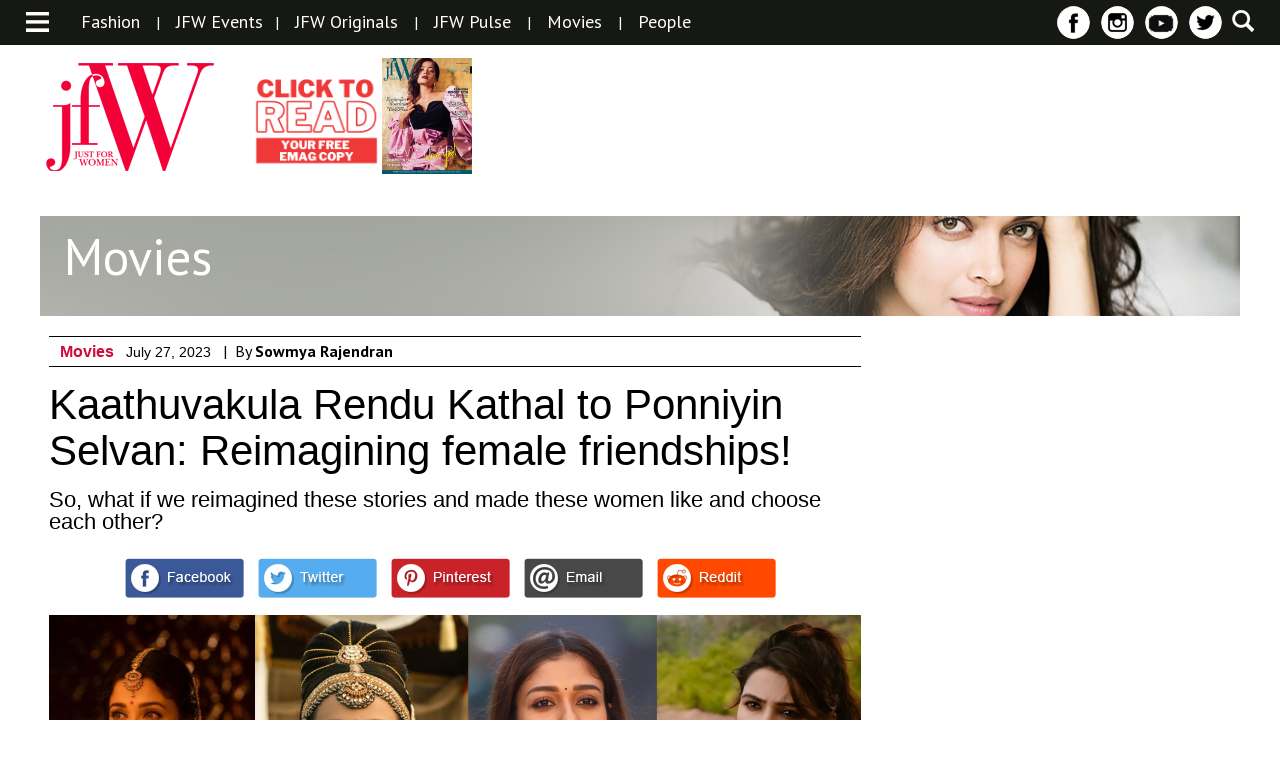

--- FILE ---
content_type: text/html; charset=UTF-8
request_url: https://jfwonline.com/article/kaathuvakula-rendu-kathal-to-ponniyin-selvan-reimagining-female-friendships/
body_size: 18588
content:
<!DOCTYPE html>
<html lang="en">
	<head>
		<meta charset="UTF-8">
		<meta name="viewport" content="width=device-width">
		<title>Kaathuvakula Rendu Kathal to Ponniyin Selvan: Reimagining female friendships! | JFW Just for women</title>

		<link href='https://fonts.googleapis.com/css?family=PT+Sans:400,400italic,700,700italic&display=swap' rel='stylesheet' type='text/css'>
		<link href='https://fonts.googleapis.com/css?family=PT+Sans+Narrow:400,700&display=swap' rel='stylesheet' type='text/css'>
		
																												
		
																<style>
	/* Custom BSA_PRO Styles */

	/* fonts */

	/* form */
	.bsaProOrderingForm {   }
	.bsaProInput input,
	.bsaProInput input[type='file'],
	.bsaProSelectSpace select,
	.bsaProInputsRight .bsaInputInner,
	.bsaProInputsRight .bsaInputInner label {   }
	.bsaProPrice  {  }
	.bsaProDiscount  {   }
	.bsaProOrderingForm .bsaProSubmit,
	.bsaProOrderingForm .bsaProSubmit:hover,
	.bsaProOrderingForm .bsaProSubmit:active {   }

	/* allerts */
	.bsaProAlert,
	.bsaProAlert > a,
	.bsaProAlert > a:hover,
	.bsaProAlert > a:focus {  }
	.bsaProAlertSuccess {  }
	.bsaProAlertFailed {  }

	/* stats */
	.bsaStatsWrapper .ct-chart .ct-series.ct-series-b .ct-bar,
	.bsaStatsWrapper .ct-chart .ct-series.ct-series-b .ct-line,
	.bsaStatsWrapper .ct-chart .ct-series.ct-series-b .ct-point,
	.bsaStatsWrapper .ct-chart .ct-series.ct-series-b .ct-slice.ct-donut { stroke: #673AB7 !important; }

	.bsaStatsWrapper  .ct-chart .ct-series.ct-series-a .ct-bar,
	.bsaStatsWrapper .ct-chart .ct-series.ct-series-a .ct-line,
	.bsaStatsWrapper .ct-chart .ct-series.ct-series-a .ct-point,
	.bsaStatsWrapper .ct-chart .ct-series.ct-series-a .ct-slice.ct-donut { stroke: #FBCD39 !important; }


	/* Custom CSS */
	
</style><link rel='dns-prefetch' href='//service.errnio.com&#039;%20async=&#039;async' async='async' />
<link rel='dns-prefetch' href='//s.w.org' />

            <meta property="taboola:date" content="2023-07-27""/>
            <meta property="fb:app_id" content="982587185150740"/>
            <meta property="og:title" content="Kaathuvakula Rendu Kathal to Ponniyin Selvan: Reimagining female friendships!"/>
							<meta property="og:description" content="Kaathuvakula Rendu Kathal to Ponniyin Selvan: Reimagining female friendships!"/>
				            <meta property="og:type" content="article"/>
                        <meta property="og:site_name" content="JFW Just for women"/>
            <meta property="og:image" itemprop="image" content="https://jfwonline.com/wp-content/uploads/2023/07/B14ACEA7-B7E9-4070-969A-1C78E0DED1A7.png"/>
            <meta property="og:image:url" content="https://jfwonline.com/wp-content/uploads/2023/07/B14ACEA7-B7E9-4070-969A-1C78E0DED1A7.png"/> 
		<script type="text/javascript">
			window._wpemojiSettings = {"baseUrl":"https:\/\/s.w.org\/images\/core\/emoji\/13.0.1\/72x72\/","ext":".png","svgUrl":"https:\/\/s.w.org\/images\/core\/emoji\/13.0.1\/svg\/","svgExt":".svg","source":{"concatemoji":"https:\/\/jfwonline.com\/wp-includes\/js\/wp-emoji-release.min.js?ver=5.6.16"}};
			!function(e,a,t){var n,r,o,i=a.createElement("canvas"),p=i.getContext&&i.getContext("2d");function s(e,t){var a=String.fromCharCode;p.clearRect(0,0,i.width,i.height),p.fillText(a.apply(this,e),0,0);e=i.toDataURL();return p.clearRect(0,0,i.width,i.height),p.fillText(a.apply(this,t),0,0),e===i.toDataURL()}function c(e){var t=a.createElement("script");t.src=e,t.defer=t.type="text/javascript",a.getElementsByTagName("head")[0].appendChild(t)}for(o=Array("flag","emoji"),t.supports={everything:!0,everythingExceptFlag:!0},r=0;r<o.length;r++)t.supports[o[r]]=function(e){if(!p||!p.fillText)return!1;switch(p.textBaseline="top",p.font="600 32px Arial",e){case"flag":return s([127987,65039,8205,9895,65039],[127987,65039,8203,9895,65039])?!1:!s([55356,56826,55356,56819],[55356,56826,8203,55356,56819])&&!s([55356,57332,56128,56423,56128,56418,56128,56421,56128,56430,56128,56423,56128,56447],[55356,57332,8203,56128,56423,8203,56128,56418,8203,56128,56421,8203,56128,56430,8203,56128,56423,8203,56128,56447]);case"emoji":return!s([55357,56424,8205,55356,57212],[55357,56424,8203,55356,57212])}return!1}(o[r]),t.supports.everything=t.supports.everything&&t.supports[o[r]],"flag"!==o[r]&&(t.supports.everythingExceptFlag=t.supports.everythingExceptFlag&&t.supports[o[r]]);t.supports.everythingExceptFlag=t.supports.everythingExceptFlag&&!t.supports.flag,t.DOMReady=!1,t.readyCallback=function(){t.DOMReady=!0},t.supports.everything||(n=function(){t.readyCallback()},a.addEventListener?(a.addEventListener("DOMContentLoaded",n,!1),e.addEventListener("load",n,!1)):(e.attachEvent("onload",n),a.attachEvent("onreadystatechange",function(){"complete"===a.readyState&&t.readyCallback()})),(n=t.source||{}).concatemoji?c(n.concatemoji):n.wpemoji&&n.twemoji&&(c(n.twemoji),c(n.wpemoji)))}(window,document,window._wpemojiSettings);
		</script>
		<style type="text/css">
img.wp-smiley,
img.emoji {
	display: inline !important;
	border: none !important;
	box-shadow: none !important;
	height: 1em !important;
	width: 1em !important;
	margin: 0 .07em !important;
	vertical-align: -0.1em !important;
	background: none !important;
	padding: 0 !important;
}
</style>
	<link rel='stylesheet' id='magnific-popup-css-css'  href='https://jfwonline.com/wp-content/themes/jfw/css/magnific-popup.css?ver=5.6.16' type='text/css' media='all' />
<link rel='stylesheet' id='reset-css-css'  href='https://jfwonline.com/wp-content/themes/jfw/css/reset.css?ver=5.6.16' type='text/css' media='all' />
<link rel='stylesheet' id='style-less-css'  href='https://jfwonline.com/wp-content/uploads/wp-less-cache/style-less.css?ver=1770083676' type='text/css' media='all' />
<link rel='stylesheet' id='home-less-css'  href='https://jfwonline.com/wp-content/uploads/wp-less-cache/home-less.css?ver=1770083666' type='text/css' media='all' />
<link rel='stylesheet' id='articles-less-css'  href='https://jfwonline.com/wp-content/uploads/wp-less-cache/articles-less.css?ver=1770083666' type='text/css' media='all' />
<link rel='stylesheet' id='gallery-less-css'  href='https://jfwonline.com/wp-content/uploads/wp-less-cache/gallery-less.css?ver=1770083666' type='text/css' media='all' />
<link rel='stylesheet' id='events-less-css'  href='https://jfwonline.com/wp-content/uploads/wp-less-cache/events-less.css?ver=1770083666' type='text/css' media='all' />
<link rel='stylesheet' id='videos-less-css'  href='https://jfwonline.com/wp-content/uploads/wp-less-cache/videos-less.css?ver=1770083666' type='text/css' media='all' />
<link rel='stylesheet' id='page-less-css'  href='https://jfwonline.com/wp-content/uploads/wp-less-cache/page-less.css?ver=1770083666' type='text/css' media='all' />
<link rel='stylesheet' id='magazine-less-css'  href='https://jfwonline.com/wp-content/uploads/wp-less-cache/magazine-less.css?ver=1770083666' type='text/css' media='all' />
<link rel='stylesheet' id='search-less-css'  href='https://jfwonline.com/wp-content/uploads/wp-less-cache/search-less.css?ver=1770083666' type='text/css' media='all' />
<link rel='stylesheet' id='store-less-css'  href='https://jfwonline.com/wp-content/uploads/wp-less-cache/store-less.css?ver=1770083666' type='text/css' media='all' />
<link rel='stylesheet' id='wp-block-library-css'  href='https://jfwonline.com/wp-includes/css/dist/block-library/style.min.css?ver=5.6.16' type='text/css' media='all' />
<link rel='stylesheet' id='buy_sell_ads_pro_main_stylesheet-css'  href='https://jfwonline.com/wp-content/plugins/bsa-pro-scripteo/frontend/css/asset/style.css?ver=5.6.16' type='text/css' media='all' />
<link rel='stylesheet' id='buy_sell_ads_pro_user_panel-css'  href='https://jfwonline.com/wp-content/plugins/bsa-pro-scripteo/frontend/css/asset/user-panel.css?ver=5.6.16' type='text/css' media='all' />
<link rel='stylesheet' id='buy_sell_ads_pro_template_stylesheet-css'  href='https://jfwonline.com/wp-content/plugins/bsa-pro-scripteo/frontend/css/template.css.php?ver=5.6.16' type='text/css' media='all' />
<link rel='stylesheet' id='buy_sell_ads_pro_animate_stylesheet-css'  href='https://jfwonline.com/wp-content/plugins/bsa-pro-scripteo/frontend/css/asset/animate.css?ver=5.6.16' type='text/css' media='all' />
<link rel='stylesheet' id='buy_sell_ads_pro_chart_stylesheet-css'  href='https://jfwonline.com/wp-content/plugins/bsa-pro-scripteo/frontend/css/asset/chart.css?ver=5.6.16' type='text/css' media='all' />
<link rel='stylesheet' id='buy_sell_ads_pro_owl_carousel_stylesheet-css'  href='https://jfwonline.com/wp-content/plugins/bsa-pro-scripteo/frontend/css/asset/owl.carousel.css?ver=5.6.16' type='text/css' media='all' />
<link rel='stylesheet' id='buy_sell_ads_pro_materialize_stylesheet-css'  href='https://jfwonline.com/wp-content/plugins/bsa-pro-scripteo/frontend/css/asset/material-design.css?ver=5.6.16' type='text/css' media='all' />
<link rel='stylesheet' id='jquery-ui-css'  href='https://jfwonline.com/wp-content/plugins/bsa-pro-scripteo/frontend/css/asset/ui-datapicker.css?ver=5.6.16' type='text/css' media='all' />
<link rel='stylesheet' id='SearchAutocomplete-theme-css'  href='https://jfwonline.com/wp-content/plugins/search-autocomplete/css/aristo/jquery-ui-aristo.min.css?ver=1.9.2' type='text/css' media='all' />
<link rel='stylesheet' id='woocommerce-layout-css'  href='//jfwonline.com/wp-content/plugins/woocommerce/assets/css/woocommerce-layout.css?ver=2.5.5' type='text/css' media='all' />
<link rel='stylesheet' id='woocommerce-smallscreen-css'  href='//jfwonline.com/wp-content/plugins/woocommerce/assets/css/woocommerce-smallscreen.css?ver=2.5.5' type='text/css' media='only screen and (max-width: 768px)' />
<link rel='stylesheet' id='woocommerce-general-css'  href='//jfwonline.com/wp-content/plugins/woocommerce/assets/css/woocommerce.css?ver=2.5.5' type='text/css' media='all' />
<link rel='stylesheet' id='upprev-css-css'  href='https://jfwonline.com/wp-content/plugins/upprev/styles/upprev.css?ver=3.4.0.1' type='text/css' media='all' />
<script type="text/javascript">
var iworks_upprev = { animation: 'flyout', position: 'right', offset_percent: 70, offset_element: '.advertisement', css_width: 450, css_side: 8, compare: 'category', url_new_window: 0, ga_track_views: 1, ga_track_clicks: 1, ga_opt_noninteraction: 1, title: 'Kaathuvakula Rendu Kathal to Ponniyin Selvan: Reimagining female friendships!' };
</script>
<script type='text/javascript' src='https://jfwonline.com/wp-includes/js/jquery/jquery.min.js?ver=3.5.1' id='jquery-core-js'></script>
<script type='text/javascript' src='https://jfwonline.com/wp-includes/js/jquery/jquery-migrate.min.js?ver=3.3.2' id='jquery-migrate-js'></script>
<script type='text/javascript' src='https://jfwonline.com/wp-content/themes/jfw/js/jquery.cycle2.min.js?ver=5.6.16' id='cycle-js'></script>
<script type='text/javascript' src='https://jfwonline.com/wp-content/themes/jfw/js/jquery.magnific-popup.min.js?ver=5.6.16' id='magnific-popup-js'></script>
<script type='text/javascript' src='https://jfwonline.com/wp-content/themes/jfw/js/respond.min.js?ver=5.6.16' id='respond-js'></script>
<script type='text/javascript' src='https://jfwonline.com/wp-content/themes/jfw/js/jquery.easing.1.3.js?ver=5.6.16' id='jquery-easing-js'></script>
<script type='text/javascript' src='https://jfwonline.com/wp-content/themes/jfw/js/custom.js?ver=2.0.6' id='js-custom-js'></script>
<script type='text/javascript' id='thickbox-js-extra'>
/* <![CDATA[ */
var thickboxL10n = {"next":"Next >","prev":"< Prev","image":"Image","of":"of","close":"Close","noiframes":"This feature requires inline frames. You have iframes disabled or your browser does not support them.","loadingAnimation":"https:\/\/jfwonline.com\/wp-includes\/js\/thickbox\/loadingAnimation.gif"};
/* ]]> */
</script>
<script type='text/javascript' src='https://jfwonline.com/wp-includes/js/thickbox/thickbox.js?ver=3.1-20121105' id='thickbox-js'></script>
<script type='text/javascript' src='https://jfwonline.com/wp-includes/js/underscore.min.js?ver=1.8.3' id='underscore-js'></script>
<script type='text/javascript' src='https://jfwonline.com/wp-includes/js/shortcode.min.js?ver=5.6.16' id='shortcode-js'></script>
<script type='text/javascript' src='https://jfwonline.com/wp-admin/js/media-upload.min.js?ver=5.6.16' id='media-upload-js'></script>
<script type='text/javascript' src='https://jfwonline.com/wp-content/plugins/bsa-pro-scripteo/frontend/js/script.js?ver=5.6.16' id='buy_sell_ads_pro_js_script-js'></script>
<script type='text/javascript' src='https://jfwonline.com/wp-content/plugins/bsa-pro-scripteo/frontend/js/jquery.viewportchecker.js?ver=5.6.16' id='buy_sell_ads_pro_viewport_checker_js_script-js'></script>
<script type='text/javascript' src='https://jfwonline.com/wp-content/plugins/bsa-pro-scripteo/frontend/js/chart.js?ver=5.6.16' id='buy_sell_ads_pro_chart_js_script-js'></script>
<script type='text/javascript' src='https://jfwonline.com/wp-content/plugins/bsa-pro-scripteo/frontend/js/owl.carousel.js?ver=5.6.16' id='buy_sell_ads_pro_owl_carousel_js_script-js'></script>
<script type='text/javascript' src='https://jfwonline.com/wp-content/plugins/bsa-pro-scripteo/frontend/js/jquery.simplyscroll.js?ver=5.6.16' id='buy_sell_ads_pro_simply_scroll_js_script-js'></script>
<script type='text/javascript' src='https://jfwonline.com/wp-content/plugins/upprev/scripts/upprev.js?ver=3.4.0.1' id='iworks_upprev-js-js'></script>
<link rel="https://api.w.org/" href="https://jfwonline.com/wp-json/" /><link rel="EditURI" type="application/rsd+xml" title="RSD" href="https://jfwonline.com/xmlrpc.php?rsd" />
<link rel="wlwmanifest" type="application/wlwmanifest+xml" href="https://jfwonline.com/wp-includes/wlwmanifest.xml" /> 
<meta name="generator" content="WordPress 5.6.16" />
<meta name="generator" content="WooCommerce 2.5.5" />
<link rel='shortlink' href='https://jfwonline.com/?p=46897' />
<link rel="alternate" type="application/json+oembed" href="https://jfwonline.com/wp-json/oembed/1.0/embed?url=https%3A%2F%2Fjfwonline.com%2Farticle%2Fkaathuvakula-rendu-kathal-to-ponniyin-selvan-reimagining-female-friendships%2F" />
<link rel="alternate" type="text/xml+oembed" href="https://jfwonline.com/wp-json/oembed/1.0/embed?url=https%3A%2F%2Fjfwonline.com%2Farticle%2Fkaathuvakula-rendu-kathal-to-ponniyin-selvan-reimagining-female-friendships%2F&#038;format=xml" />
<link rel="canonical" href="https://jfwonline.com/article/kaathuvakula-rendu-kathal-to-ponniyin-selvan-reimagining-female-friendships/" />
			<meta property="fb:pages" content="168225773223150" />
							<meta property="ia:markup_url" content="https://jfwonline.com/article/kaathuvakula-rendu-kathal-to-ponniyin-selvan-reimagining-female-friendships/?ia_markup=1" />
				<meta property="fb:pages" content="168225773223150" />			<!-- Site Logo: hide header text -->
			<style type="text/css">
			.site-title, .site-description {
				position: absolute;
				clip: rect(1px, 1px, 1px, 1px);
			}
			</style>
			<style>img.lazyload,img.lazyloading{
background-color: rgba(0,0,0,0);

opacity: 0.001; 
}
img.lazyload, img.lazyloaded {
opacity: 1;
-webkit-transition:opacity 300ms;
-moz-transition: opacity 300ms;
-ms-transition: opacity 300ms;
-o-transition: opacity 300ms;
transition: opacity 300ms;
}
iframe.lazyload, iframe.lazyloading{
display: block;
background-color: rgba(0,0,0,0);

}
</style><link rel="amphtml" href="https://jfwonline.com/article/kaathuvakula-rendu-kathal-to-ponniyin-selvan-reimagining-female-friendships/amp/"><link rel="icon" href="https://jfwonline.com/wp-content/uploads/2016/03/cropped-Untitled-11-32x32.png" sizes="32x32" />
<link rel="icon" href="https://jfwonline.com/wp-content/uploads/2016/03/cropped-Untitled-11-192x192.png" sizes="192x192" />
<link rel="apple-touch-icon" href="https://jfwonline.com/wp-content/uploads/2016/03/cropped-Untitled-11-180x180.png" />
<meta name="msapplication-TileImage" content="https://jfwonline.com/wp-content/uploads/2016/03/cropped-Untitled-11-270x270.png" />
<link rel="alternate" type="application/rss+xml" title="RSS" href="https://jfwonline.com/rsslatest.xml" /><style type="text/css">
#upprev_box{bottom:8px;width:450px;right:8px;display:block;right:-508px;display:block;}
 </style>

		<link rel="alternate" type="application/rss+xml" title="RSS 2.0" href="https://jfwonline.com/feed/" />
		<link rel="alternate" type="text/xml" title="RSS .92" href="https://jfwonline.com/feed/rss/" />
		<link rel="alternate" type="application/atom+xml" title="Atom 0.3" href="https://jfwonline.com/feed/atom/" />
		<!--<link rel="stylesheet" href="/colorbox.css" />
		<script src="/jquery.colorbox.js"></script>-->
		<script>
		  (function(i,s,o,g,r,a,m){i['GoogleAnalyticsObject']=r;i[r]=i[r]||function(){
		  (i[r].q=i[r].q||[]).push(arguments)},i[r].l=1*new Date();a=s.createElement(o),
		  m=s.getElementsByTagName(o)[0];a.async=1;a.src=g;m.parentNode.insertBefore(a,m)
		  })(window,document,'script','//www.google-analytics.com/analytics.js','ga');
		 
		  ga('create', 'UA-75469649-1', 'auto');
		  ga('send', 'pageview');
		 zincads=true;
		</script>
		<!--<script>
		$(document).ready(function(){
				$(".inline").colorbox({inline:true, maxWidth:'95%', maxHeight:'95%', opacity:'0.5'});
			});
		</script>-->
		<!-- Begin comScore Tag 
<script>
  var _comscore = _comscore || [];
  _comscore.push({ c1: "2", c2: "33144187" });
  (function() {
    var s = document.createElement("script"), el = document.getElementsByTagName("script")[0]; s.async = true;
    s.src = (document.location.protocol == "https:" ? "https://sb" : "http://b") + ".scorecardresearch.com/beacon.js";
    el.parentNode.insertBefore(s, el);
  })();
</script>
<script type="text/javascript">
  window._taboola = window._taboola || [];
  _taboola.push({article:'auto'});
  !function (e, f, u, i) {
    if (!document.getElementById(i)){
      e.async = 1;
      e.src = u;
      e.id = i;
      f.parentNode.insertBefore(e, f);
    }
  }(document.createElement('script'),
  document.getElementsByTagName('script')[0],
  '//cdn.taboola.com/libtrc/justforwomen/loader.js',
  'tb_loader_script');
  if(window.performance && typeof window.performance.mark == 'function')
    {window.performance.mark('tbl_ic');}
</script>
<noscript>
  <img class="lazyload"  defer="defer"  src="[data-uri]" data-src="https://sb.scorecardresearch.com/p?c1=2&c2=33144187&cv=2.0&cj=1" />
</noscript>
<!-- End comScore Tag -->
	<style> 
.headertop_adsense { width: 320px; height: 100px; }
@media(min-width: 500px) { .headertop_adsense { width: 468px; height: 60px; } }
@media(min-width: 800px) { .headertop_adsense { width: 728px; height: 90px; } }
ins.adsbygoogle[data-ad-status="unfilled"] {
    display: none !important;
}	 </style>
	</head>

	<body>
		<div id="fb-root"></div>

		<script>
		  window.fbAsyncInit = function() {
		    FB.init({
		      appId      : '982587185150740',
		      xfbml      : true,
		      version    : 'v2.5'
		    });
		  };

		  (function(d, s, id){
		     var js, fjs = d.getElementsByTagName(s)[0];
		     if (d.getElementById(id)) {return;}
		     js = d.createElement(s); js.id = id;
		     js.src = "//connect.facebook.net/en_US/sdk.js";
		     fjs.parentNode.insertBefore(js, fjs);
		   }(document, 'script', 'facebook-jssdk'));
		</script>

		<div id="navigation">
	<div id="category-nav-container">
		<ul id="category-nav">
			<li><a href="https://jfwonline.com">Home</a></li>
															<li>
							<a href="https://jfwonline.com/category/beauty/">Beauty</a>

									<li>
							<a href="https://jfwonline.com/category/decor/">Decor</a>

									<li>
							<a href="https://jfwonline.com/category/fashion/">Fashion</a>

									<li>
							<a href="https://jfwonline.com/category/food/">Food &amp; Nuitrition</a>

									<li>
							<a href="https://jfwonline.com/category/wellness/">Health &amp; Wellness</a>

									<li>
							<a href="https://jfwonline.com/category/jfw-awards/">JFW Awards</a>

									<li>
							<a href="https://jfwonline.com/category/jfw-originals/">JFW Originals</a>

									<li>
							<a href="https://jfwonline.com/category/news/">JFW Pulse</a>

									<li>
							<a href="https://jfwonline.com/category/celeb-buzz/">Movies</a>

											<!--<ul>
													<li><a href="https://jfwonline.com/category/celeb-buzz/entertainment/">Celeb Buzz</a></li>
													<li><a href="https://jfwonline.com/category/celeb-buzz/movie-reviews/">Movies</a></li>
											</ul>-->
						</li>
									<li>
							<a href="https://jfwonline.com/category/ott-television/">OTT &amp; Television</a>

									<li>
							<a href="https://jfwonline.com/category/people/">People</a>

									<li>
							<a href="https://jfwonline.com/category/recipes/">Recipes</a>

									<li>
							<a href="https://jfwonline.com/category/relationships/">Relationships</a>

									<li>
							<a href="https://jfwonline.com/category/romance/">Romance</a>

									<li><a href="https://jfwonline.com/emag/archive/">EMAG ARCHIVE</a></li>
			<li><a href="https://jfwonline.com/category/news/">News</a></li>
			<li><a href="https://jfwonline.com/events/">JFW Event Gallery</a></li>
			<li><a href="https://jfwonline.com/videos/">Videos</a></li>
						<!--<li class="border-bottom"><a href="https://jfwonline.com/?page_id=743">About Us</a></li>-->
			<li class="border-bottom"><a href="https://jfwonline.com/careers/">Careers</a></li>
			<!--<li><a href="https://jfwonline.com/advertise-with-us/">Advertise With Us</a></li>-->
			<li><a href="https://jfwonline.com/contact-us/">Contact Us</a></li>
		</ul>
	</div>
	<a href="#" id="close-navigation">x</a>
</div>		<div id="wrapper">
			<div class="container">
				<div id="header">
					<div id="header-top">
						<div id="categories-section">
							<div class="general">
								<a class="toggle-category-nav" href="#">
									<img class="lazyload"   src="[data-uri]" data-src="https://jfwonline.com/wp-content/themes/jfw/images/menu-icon.png" alt="menu icon" />
								</a>
							</div>
														<div class="featured desktop">
																<ul>
																																				
										<li><a href="https://jfwonline.com/category/fashion/">Fashion</a></li>
										
									
																				<li>|</li>
																																																<li><a href="https://jfwonline.com/events/">JFW Events</a></li><li>|</li>									
										<li><a href="https://jfwonline.com/category/jfw-originals/">JFW Originals</a></li>
										
									
																				<li>|</li>
																																																
										<li><a href="https://jfwonline.com/category/news/">JFW Pulse</a></li>
										
									
																				<li>|</li>
																																																
										<li><a href="https://jfwonline.com/category/celeb-buzz/">Movies</a></li>
										
									
																				<li>|</li>
																																																
										<li><a href="https://jfwonline.com/category/people/">People</a></li>
										
									
																										</ul>
							</div>
						</div>
						
						<div id="subscribe-social-and-search-section">
							<a href="#" id="search">
								<!-- <img class="lazyload"   src="[data-uri]" data-src="https://jfwonline.com/wp-content/themes/jfw/images/search-icon.png" /> -->
							</a>
							<ul id="social">
								<!--<li class="tablet" id="subscribe"><a href="#">Sign Up</a></li>-->
								<!-- <li class="tablet" id="follow">
									<a href="#">Follow</a>
									<ul>
										<li><a href="#" id="facebook1" rel="noopener" rel="noreferrer"></a></li>
										<li><a href="#" id="instagram1"></a></li>
										<li><a href="#" id="pinterest1"></a></li>
										<li><a href="#" id="twitter1"></a></li>
									</ul>
								</li> -->
								<li class="tablet icon"><a href="https://www.facebook.com/jfw" id="facebook" rel="noopener" rel="noreferrer" target="_blank"></a></li>					
								<li class="tablet icon"><a href="https://www.instagram.com/jfwdigital/?hl=en" id="instagram" rel="noopener" rel="noreferrer" target="_blank"></a></li>
								<!--<li class="tablet icon"><a href="https://jfwonline.com/feed/" id="rss1" rel="noopener" rel="noreferrer" target="_blank"></a></li>-->
								<li class="tablet icon"><a href="https://www.youtube.com/jfw" id="rss" rel="noopener" rel="noreferrer" target="_blank"></a></li>
								<li class="tablet icon"><a href="https://twitter.com/jfwmagofficial" id="twitter" rel="noopener" rel="noreferrer" target="_blank"></a></li>
							</ul>
						</div>
					</div>
					<div id="logo-and-ad-container">
						<!-- <a href="https://jfwonline.com" id="logo"> -->
							<!-- <img class="lazyload"   src="[data-uri]" data-src="https://jfwonline.com/wp-content/themes/jfw/images/jfw-logo.png" /> -->
						<!-- </a> -->
						<a href="https://jfwonline.com/" class="site-logo-link" rel="home"><img width="179" height="117" data-src="https://jfwonline.com/wp-content/uploads/2016/03/jfw-logopink-.png" src="data:image/svg+xml,%3Csvg%20xmlns=%22http://www.w3.org/2000/svg%22%20viewBox=%220%200%20179%20117%22%3E%3C/svg%3E" class="site-logo attachment-full lazyload" alt="" loading="lazy" data-size="full" width="179" /></a>
						<div id="magazine-cover" class="mobile-vert mobile-horz tab-vert desktop">
							<!-- <img class="lazyload"   src="[data-uri]" data-src="https://jfwonline.com/wp-content/themes/jfw/images/Now-on-stands-Mar16.jpg" /> -->
															<a href="https://jfwonline.com/emag/archive/?utm_source=magbutton&utm_medium=referral&utm_campaign=magbutton" id="shop-online" target="_blank">	
								<!--<img class="lazyload"   src="[data-uri]" data-src="https://jfwonline.com/wp-content/themes/jfw/images/Subscribe-Now-Button.jpg" />-->
								<!--<img class="lazyload"   src="[data-uri]" data-src="https://jfwonline.com/wp-content/themes/jfw/images/ON-STANDS.jpg" />-->
								<img class="lazyload"   src="[data-uri]" data-src="https://jfwonline.com/wp-content/themes/jfw/images/read.png" alt="subscribe to emag" />
							</a>
							<a href="#magazine-container" id="open-magazine">
								<!-- <img class="lazyload"   src="[data-uri]" data-src="https://jfwonline.com/wp-content/themes/jfw/images/Magazine-Preview-button.jpg" /> -->
								<img width="600" height="771" data-srcset="https://jfwonline.com/wp-content/uploads/2022/08/Wrapper-1lores.jpg 600w, https://jfwonline.com/wp-content/uploads/2022/08/Wrapper-1lores-150x193.jpg 150w" data-src="https://jfwonline.com/wp-content/uploads/2022/08/Wrapper-1lores.jpg" src="data:image/svg+xml,%3Csvg%20xmlns=%22http://www.w3.org/2000/svg%22%20viewBox=%220%200%20600%20771%22%3E%3C/svg%3E" class="attachment-full size-full lazyload" alt="" loading="lazy" sizes="(max-width: 600px) 100vw, 600px" width="600" />							</a>
							
						</div>
												<div />
							<!-- <img class="lazyload"   src="[data-uri]" data-src="https://jfwonline.com/wp-content/themes/jfw/images/advertisement-1.png" /> --><div id="bsa-html" class="bsaProContainer bsaProContainer-6 bsa-html bsa-pro-col-1"><div class="bsaProItems bsaGridGutter " style="background-color:"><div class="bsaProItem bsaReset" data-animation="none" style="opacity:1"><div class="bsaProItemInner" style="background-color:"><div class="bsaProItemInner__copy"><div class="bsaProItemInner__copyInner"><div class="bsaProItemInner__html"><!-- Header Content Responsive
<ins class="adsbygoogle"
     style="display:block;"
     data-ad-client="ca-pub-8403071186867912"
     data-ad-slot="2664892330"
     data-ad-format="horizontal"></ins>
<script> 
(adsbygoogle = window.adsbygoogle || []).push({});
</script> -->

<!-- Header Top Responsive -->
<ins class="adsbygoogle headertop_adsense"
     style="display:block"
     data-ad-client="ca-pub-8403071186867912"
     data-full-width-responsive="true"
     data-ad-slot="8349895943"
></ins>
<script>
     (adsbygoogle = window.adsbygoogle || []).push({});
</script></div></div></div></div></div></div></div>						<script>
							(function ($) {
								var bsaProContainer = $('.bsaProContainer-6');
								var number_show_ads = "0";
								var number_hide_ads = "0";
								if ( number_show_ads > 0 ) {
									setTimeout(function () { bsaProContainer.fadeIn(); }, number_show_ads * 1000);
								}
								if ( number_hide_ads > 0 ) {
									setTimeout(function () { bsaProContainer.fadeOut(); }, number_hide_ads * 1000);
								}
							})(jQuery);
						</script>
																		</div>
					</div>
				</div>
				<div id="content">

<div id="article">
    <div id="category-banner">
        <img width="1200" height="100" data-srcset="https://jfwonline.com/wp-content/uploads/2016/03/celeb-buzz.jpg 1200w, https://jfwonline.com/wp-content/uploads/2016/03/celeb-buzz-300x25.jpg 300w, https://jfwonline.com/wp-content/uploads/2016/03/celeb-buzz-1024x85.jpg 1024w" data-src="https://jfwonline.com/wp-content/uploads/2016/03/celeb-buzz.jpg" src="data:image/svg+xml,%3Csvg%20xmlns=%22http://www.w3.org/2000/svg%22%20viewBox=%220%200%201200%20100%22%3E%3C/svg%3E" class="attachment-full size-full lazyload" alt="" loading="lazy" sizes="(max-width: 1200px) 100vw, 1200px" width="1200" />        <h1>Movies</h1>
    </div>

    <div id="article-details-block">
        <div class="article-details-and-advertisement">
            <div class="article-details">
                <div class="category-article">
                    <div class="category-and-article-info">
                        <div class="category-name-and-article-date">
                            <ul>
                                <li><h4><a href='https://jfwonline.com/category/celeb-buzz/' title='Movies'>Movies</a></h4></li>
                                <li><h5>July 27, 2023</h5></li>
																<li>|</li><li>By <span style='font-weight:600;'>Sowmya Rajendran</span><li>								
                                                           </ul>
                        </div>
                    </div>

                    <div class="title-and-tagline">
                        <h1>Kaathuvakula Rendu Kathal to Ponniyin Selvan: Reimagining female friendships!</h1>
                        <div class="tagline">
                            <p>So, what if we reimagined these stories and made these women like and choose each other?</p>
                        </div>
                    </div>

                    <div class="social-share-container">
                        <div class="share-icons">
                            <ul>
                                <li class="whatsapp"><a href="whatsapp://send?text=Kaathuvakula+Rendu+Kathal+to+Ponniyin+Selvan%3A+Reimagining+female+friendships%21+https%3A%2F%2Fjfwonline.com%2Farticle%2Fkaathuvakula-rendu-kathal-to-ponniyin-selvan-reimagining-female-friendships%2F"></a></li>
                                <li><a href="https://www.facebook.com/sharer.php?u=https://jfwonline.com/article/kaathuvakula-rendu-kathal-to-ponniyin-selvan-reimagining-female-friendships/" rel="noopener" rel="noreferrer" target="_blank"></a></li>
                                <li><a class='twitter' href="//www.twitter.com/share?url=https://jfwonline.com/article/kaathuvakula-rendu-kathal-to-ponniyin-selvan-reimagining-female-friendships/" rel="noopener" rel="noreferrer" target="_blank"></a></li>
                                <li class='pinterest'><a class='pinterest' href="//www.pinterest.com/pin/create/button/?url=https://jfwonline.com/article/kaathuvakula-rendu-kathal-to-ponniyin-selvan-reimagining-female-friendships/&media=https://jfwonline.com/wp-content/uploads/2023/07/B14ACEA7-B7E9-4070-969A-1C78E0DED1A7.png&description=Kaathuvakula Rendu Kathal to Ponniyin Selvan: Reimagining female friendships!" data-pin-do="buttonPin" data-pin-config="above" rel="noopener" rel="noreferrer" target="_blank"></a></li>
                                <li><a class="email" rel="nofollow" title="Share with Friend" href="https://jfwonline.com/article/kaathuvakula-rendu-kathal-to-ponniyin-selvan-reimagining-female-friendships/emailpopup" onclick="email_popup(this.href); return false;"></a></li>
                                <li><a class="reddit" href="//www.reddit.com/submit?url=https://jfwonline.com/article/kaathuvakula-rendu-kathal-to-ponniyin-selvan-reimagining-female-friendships/&title=Kaathuvakula Rendu Kathal to Ponniyin Selvan: Reimagining female friendships!" rel="noopener" rel="noreferrer" target="_blank"></a></li>
                            </ul>
                        </div>
                    </div>

                    <!-- <div class="article-image">
                        <img width="1280" height="720" data-srcset="https://jfwonline.com/wp-content/uploads/2023/07/B14ACEA7-B7E9-4070-969A-1C78E0DED1A7.png 1280w, https://jfwonline.com/wp-content/uploads/2023/07/B14ACEA7-B7E9-4070-969A-1C78E0DED1A7-150x84.png 150w" data-src="https://jfwonline.com/wp-content/uploads/2023/07/B14ACEA7-B7E9-4070-969A-1C78E0DED1A7.png" src="data:image/svg+xml,%3Csvg%20xmlns=%22http://www.w3.org/2000/svg%22%20viewBox=%220%200%201280%20720%22%3E%3C/svg%3E" class="attachment-full size-full lazyload" alt="" loading="lazy" sizes="(max-width: 1280px) 100vw, 1280px" width="1280" />                    </div> -->
					
<figure style="width:100%;">
    <img class="lazyload"  style="width:100%;"  src="[data-uri]" data-src="https://jfwonline.com/wp-content/uploads/2023/07/B14ACEA7-B7E9-4070-969A-1C78E0DED1A7.png" alt="" />
    </figure>


                    <div class="article-content page-0">
                                                <p><span style="font-weight: 400;">In real life, women thrive on their friendship with other women. They know all their dark secrets and never-to-be-revealed desires. Yet, in cinema, we hardly ever see two women characters liking each other, let alone becoming friends. The Telugu film </span><i><span style="font-weight: 400;">Arjun Reddy </span></i><span style="font-weight: 400;">(2017) even had an infamous scene where the hero (Vijay Deverakonda) tells Preethi (Shalini Pandey) that women can never be friends and that it’s only possible for pretty girls to be friends with fat girls because the latter are like “teddy bears”. </span></p>
<p>&nbsp;</p>
<p><span style="font-weight: 400;">There have been a few Tamil movies such as </span><i><span style="font-weight: 400;">Magalir Mattum </span></i><span style="font-weight: 400;">(1994), </span><i><span style="font-weight: 400;">Snegithiye </span></i><span style="font-weight: 400;">(2000),  and </span><i><span style="font-weight: 400;">90 ML </span></i><span style="font-weight: 400;">(2019) that have revolved around female friendship but generally, women are pitted against each other on the big screen. So, what if we reimagined these stories and made these women like and choose each other? What would happen to the plot of the films?</span></p>
<p><span style="font-weight: 400;">Ahead of Friendship Day on July 30, here’s a look at five such Tamil films from different time periods:</span></p>
<p>&nbsp;</p>
<h3><strong><i>Kaathuvakula Rendu Kathal </i>(2022)</strong></h3>
<p><img  loading="lazy" class="alignnone size-full wp-image-46899 lazyload"  width="1280" src="data:image/svg+xml,%3Csvg%20xmlns=%22http://www.w3.org/2000/svg%22%20viewBox=%220%200%201280%20720%22%3E%3C/svg%3E" data-src="https://jfwonline.com/wp-content/uploads/2023/07/CACF4F26-52BD-44DC-B9FF-F6C958DE132D.png" alt="" width="1280" height="720" data-srcset="https://jfwonline.com/wp-content/uploads/2023/07/CACF4F26-52BD-44DC-B9FF-F6C958DE132D.png 1280w, https://jfwonline.com/wp-content/uploads/2023/07/CACF4F26-52BD-44DC-B9FF-F6C958DE132D-150x84.png 150w" sizes="(max-width: 1280px) 100vw, 1280px" /></p>
<p><span style="font-weight: 400;"> There was absolutely no reason for Vignesh Shivn to bring together two of Tamil cinema’s biggest women stars – Nayanthara and Samantha – and shove them into a plot where a bigamous man’s (Vijay Sethupathi) actions are justified yet again. Kanmani and Khatija eventually become friends but the relationship is intertwined with their romance with Rambo, and everything is still about the man between them. But what if they had spoken to each other and decided to dump Rambo for the liar he is, and moved on with their respective lives instead of wasting time and energy on solving his family problems? Kanmani and Khatija definitely didn’t need Rambo cramping their style, and it would have been great fun to see them living it up together. </span></p>
<p>&nbsp;</p>
<h3><strong><i>Ponniyin Selvan </i>(2022, 2023)</strong></h3>
<p><img  loading="lazy" class="alignnone size-full wp-image-46900 lazyload"  width="1280" src="data:image/svg+xml,%3Csvg%20xmlns=%22http://www.w3.org/2000/svg%22%20viewBox=%220%200%201280%20720%22%3E%3C/svg%3E" data-src="https://jfwonline.com/wp-content/uploads/2023/07/36054D50-AF92-431E-9A74-90F443DFAD92.png" alt="" width="1280" height="720" data-srcset="https://jfwonline.com/wp-content/uploads/2023/07/36054D50-AF92-431E-9A74-90F443DFAD92.png 1280w, https://jfwonline.com/wp-content/uploads/2023/07/36054D50-AF92-431E-9A74-90F443DFAD92-150x84.png 150w" sizes="(max-width: 1280px) 100vw, 1280px" /></p>
<p><span style="font-weight: 400;">The two part film is based on Kalki’s novel by the same title. It has some of the best women characters in Tamil literature, but while the men strike up friendships through war and travel, the women get no such opportunity. The only female friendship we see is between Kundhavai (Trisha) and Vanathi (Sobhita Dhulipala), but that’s more due to the former’s interest in seeing her brother marrying the latter. What if Kundhavai wasn’t written to become jealous of Nandini’s (Aishwarya Rai Bachchan) beauty, and the two women – both so similar in their love for power – became friends as adults? How formidable a coalition would that have been! One can’t hope to change history, but at least in fiction, it’s possible to imagine a kingdom ruled by two women who have far greater political acumen than all the men in the series put together.</span></p>
<p>&nbsp;</p>
<h3><strong><i>Padayappa </i>(1999)</strong></h3>
<p><img  loading="lazy" class="alignnone size-full wp-image-46901 lazyload"  width="1280" src="data:image/svg+xml,%3Csvg%20xmlns=%22http://www.w3.org/2000/svg%22%20viewBox=%220%200%201280%20720%22%3E%3C/svg%3E" data-src="https://jfwonline.com/wp-content/uploads/2023/07/5BC6310B-9655-4C29-A807-DEE84B5F7321.png" alt="" width="1280" height="720" data-srcset="https://jfwonline.com/wp-content/uploads/2023/07/5BC6310B-9655-4C29-A807-DEE84B5F7321.png 1280w, https://jfwonline.com/wp-content/uploads/2023/07/5BC6310B-9655-4C29-A807-DEE84B5F7321-150x84.png 150w" sizes="(max-width: 1280px) 100vw, 1280px" /></p>
<p><span style="font-weight: 400;">The Rajinikanth film puts all women into three categories – sathivikam (divine), prachodhakam (sexually attractive) and bhayanakam (frightening). While the antagonist Neelambari (Ramya Krishnan) is prachodhakam according to Rajinikanth’s Padayappa, he isn’t attracted to her because she’s too arrogant and that isn’t how a woman ought to be. He is, instead, keen on pursuing the sathvikam Vasundhara (Soundarya), a servant in Neelambari’s house. The two women are written as contrasting characters, but what if they refused to be defined by Padayappa’s narrow understanding of women and struck a friendship nevertheless? Maybe the audience would have seen that Padayappa, who doesn’t do much other than walk around with his mouth organ, didn’t deserve either of them. </span></p>
<p>&nbsp;</p>
<h3><strong><i>Sindhu Bhairavi </i>(1985)</strong></h3>
<p><img  loading="lazy" class="alignnone size-full wp-image-46903 lazyload"  width="1280" src="data:image/svg+xml,%3Csvg%20xmlns=%22http://www.w3.org/2000/svg%22%20viewBox=%220%200%201280%20720%22%3E%3C/svg%3E" data-src="https://jfwonline.com/wp-content/uploads/2023/07/6C91E4B9-99D8-4BC9-8A45-857FD768D49D.png" alt="" width="1280" height="720" data-srcset="https://jfwonline.com/wp-content/uploads/2023/07/6C91E4B9-99D8-4BC9-8A45-857FD768D49D.png 1280w, https://jfwonline.com/wp-content/uploads/2023/07/6C91E4B9-99D8-4BC9-8A45-857FD768D49D-150x84.png 150w" sizes="(max-width: 1280px) 100vw, 1280px" /></p>
<p><span style="font-weight: 400;"> This film runs on the commonly held belief that a man’s genius justifies all his sins. JKB (Sivakumar) is a brilliant carnatic musician who is frustrated with his simpleton wife, Bhairavi (Sulakshana). She’s also unable to become pregnant, and feels extra guilty because of this. He starts an affair with the intellectually gifted Sindhu (Suhasini) who becomes pregnant, but walks away from the affair after giving the baby to the couple. The two women in the film exist to offer emotional support to JKB and liberate him from his alcohol addiction while they’re most affected by his selfish actions. What if they had met for lunch instead and talked about just how callous a person JKB is instead of sacrificing themselves on the altar of his genius? </span></p>
<p>&nbsp;</p>
<h3><strong><i>Gopurangal Saivathillai </i>(1982)</strong></h3>
<p><img  loading="lazy" class="alignnone size-full wp-image-46902 lazyload"  width="1280" src="data:image/svg+xml,%3Csvg%20xmlns=%22http://www.w3.org/2000/svg%22%20viewBox=%220%200%201280%20720%22%3E%3C/svg%3E" data-src="https://jfwonline.com/wp-content/uploads/2023/07/43A8D842-C877-4611-BBB8-B20AD03A1D31.png" alt="" width="1280" height="720" data-srcset="https://jfwonline.com/wp-content/uploads/2023/07/43A8D842-C877-4611-BBB8-B20AD03A1D31.png 1280w, https://jfwonline.com/wp-content/uploads/2023/07/43A8D842-C877-4611-BBB8-B20AD03A1D31-150x84.png 150w" sizes="(max-width: 1280px) 100vw, 1280px" /></p>
<p><span style="font-weight: 400;"> That Arukkani (Suhasini) is still used as an insult to describe someone who isn’t sophisticated and dresses poorly, is testament to the influence that this film still has on the audience. Murali (Mohan) is married to Arukkani but wants a beautiful and stylish partner. Without the knowledge of either woman, he starts an affair with Julie (Radha) in another city. Arukkani ends up in their home but instead of confronting him, she is content to live as a servant in the house. The rest of the film is about how Arukkani wins back Murali with her golden heart. Julie, too, lets Murali go without putting up a fight though she’s pregnant with his child. In the end, everything works out great for the man. But what if Arukkani had confided in Julie right away and the two of them had discussed what a terrible spouse Murali actually is? They both could have walked away from a toxic relationship and saved themselves the trouble of pining for a truly despicable man. </span></p>
<p>&nbsp;</p>
                        
                        <div class='navigation' id="navigation_link" style="height:auto;">
                                                    </div>
						
						<script>
						$('#wpdevar_comment_1').hide(".article-content");
						</script>						   
                    </div>
					<div class="ads_container">
					<div class="advertisement">                            
                                <div id="bsa-html" class="bsaProContainer bsaProContainer-12 bsa-html bsa-pro-col-1"><div class="bsaProItems bsaGridGutter " style="background-color:"></div></div>						<script>
							(function ($) {
								var bsaProContainer = $('.bsaProContainer-12');
								var number_show_ads = "0";
								var number_hide_ads = "0";
								if ( number_show_ads > 0 ) {
									setTimeout(function () { bsaProContainer.fadeIn(); }, number_show_ads * 1000);
								}
								if ( number_hide_ads > 0 ) {
									setTimeout(function () { bsaProContainer.fadeOut(); }, number_hide_ads * 1000);
								}
							})(jQuery);
						</script>
					                               
                           
                        </div>
						<div id="taboola-below-article-thumbnails"></div>
<script type="text/javascript">
  window._taboola = window._taboola || [];
  _taboola.push({
    mode: 'thumbnails-a',
    container: 'taboola-below-article-thumbnails',
    placement: 'Below Article Thumbnails',
    target_type: 'mix'
  });
</script>
					</div>
                </div>
            </div>

            <div class="advertisement">
                
                    <!-- <img class="lazyload"   src="[data-uri]" data-src="https://jfwonline.com/wp-content/themes/jfw/images/tiesto-ad.png" /> -->
                    <div id="bsa-html" class="bsaProContainer bsaProContainer-2 bsa-html bsa-pro-col-1"><div class="bsaProItems bsaGridGutter " style="background-color:"></div></div>						<script>
							(function ($) {
								var bsaProContainer = $('.bsaProContainer-2');
								var number_show_ads = "0";
								var number_hide_ads = "0";
								if ( number_show_ads > 0 ) {
									setTimeout(function () { bsaProContainer.fadeIn(); }, number_show_ads * 1000);
								}
								if ( number_hide_ads > 0 ) {
									setTimeout(function () { bsaProContainer.fadeOut(); }, number_hide_ads * 1000);
								}
							})(jQuery);
						</script>
					               
                    <!-- <img class="lazyload"   src="[data-uri]" data-src="https://jfwonline.com/wp-content/themes/jfw/images/nexus-ad.png" /> -->
                    <div id="bsa-html" class="bsaProContainer bsaProContainer-8 bsa-html bsa-pro-col-1"><div class="bsaProItems bsaGridGutter " style="background-color:"><div class="bsaProItem bsaReset" data-animation="none" style="opacity:1"><div class="bsaProItemInner" style="background-color:"><div class="bsaProItemInner__copy"><div class="bsaProItemInner__copyInner"><div class="bsaProItemInner__html"><!-- 300x600 -->
<ins class="adsbygoogle"
     style="display:block"
     data-ad-client="ca-pub-8403071186867912"
     data-ad-slot="2030052588"
     data-full-width-responsive="true"
     data-ad-format="auto"></ins>
<script>
     (adsbygoogle = window.adsbygoogle || []).push({});
</script></div></div></div></div></div></div></div>						<script>
							(function ($) {
								var bsaProContainer = $('.bsaProContainer-8');
								var number_show_ads = "0";
								var number_hide_ads = "0";
								if ( number_show_ads > 0 ) {
									setTimeout(function () { bsaProContainer.fadeIn(); }, number_show_ads * 1000);
								}
								if ( number_hide_ads > 0 ) {
									setTimeout(function () { bsaProContainer.fadeOut(); }, number_hide_ads * 1000);
								}
							})(jQuery);
						</script>
					               

<!-- added extra advertaisment size  -->  

                  <div class='ad-block tab-horz desktop' style='display:none;'>
                    <!-- <img class="lazyload"   src="[data-uri]" data-src="https://jfwonline.com/wp-content/themes/jfw/images/nexus-ad.png" /> -->
                                    </div>

            </div>
        </div>
    </div>


    <div id="articles-videos-gallery-articles">
        <div id="articles-and-advertisement-container">
            <div id="title-and-articles">
                            <div class="title">
                    <h1><span class='grey'>More from</span> <span class='white'>Movies</span></h1>
                </div>

                <div class="articles">
                    	
<div class="category-article">
	<div class="category-name-and-article-date">
		<ul>
			<li><h4><a href='https://jfwonline.com/category/news/' title='JFW Pulse'>JFW Pulse</a> / <a href='https://jfwonline.com/category/celeb-buzz/' title=' Movies'> Movies</a> / <a href='https://jfwonline.com/category/opinion/' title='Opinion'>Opinion</a></h4></li>
			<li><h5>August 6, 2025</h5></li>
					</ul>
	</div>
	<div class="article-image">
		<a href="https://jfwonline.com/article/column-mass-heroes-roar-gentlemen-whisper-why-tamil-cinema-needs-both/">			
			<img class="lazyload"   width="528" src="data:image/svg+xml,%3Csvg%20xmlns=%22http://www.w3.org/2000/svg%22%20viewBox=%220%200%20528%20268%22%3E%3C/svg%3E" data-src="https://jfwonline.com/wp-content/uploads/2025/08/Untitled-design-1-528x268.png" alt="Opinion | Mass heroes roar, gentlemen whisper: Why Tamil cinema needs both">
		</a>
	</div>
	<div class="category-and-article-info">
		<div class="category-name-and-article-date">
			<ul>
				<li><h4><a href='https://jfwonline.com/category/news/' title='JFW Pulse'>JFW Pulse</a> / <a href='https://jfwonline.com/category/celeb-buzz/' title=' Movies'> Movies</a> / <a href='https://jfwonline.com/category/opinion/' title='Opinion'>Opinion</a></h4></li>
				<li><h5>August 6, 2025</h5></li>
							</ul>
		</div>
		<div class="article-title-and-tagline">
			<h1>
				<a href="https://jfwonline.com/article/column-mass-heroes-roar-gentlemen-whisper-why-tamil-cinema-needs-both/">
					Opinion | Mass heroes roar, gentlemen whisper: Why Tamil cinema needs both				</a>
			</h1>
			<div class="tagline">
				<p>Before you come at us with “People go to the theatre to have fun!”, we get it! Action thrillers have their place, and they most likely always will.</p>
							</div>
					</div>
	</div>
</div>	
<div class="category-article">
	<div class="category-name-and-article-date">
		<ul>
			<li><h4><a href='https://jfwonline.com/category/celeb-buzz/' title='Movies'>Movies</a></h4></li>
			<li><h5>June 11, 2025</h5></li>
					</ul>
	</div>
	<div class="article-image">
		<a href="https://jfwonline.com/article/madras-matinee-movie-review-a-comforting-but-dramatic-mockumentary/">			
			<img class="lazyload"   width="528" src="data:image/svg+xml,%3Csvg%20xmlns=%22http://www.w3.org/2000/svg%22%20viewBox=%220%200%20528%20268%22%3E%3C/svg%3E" data-src="https://jfwonline.com/wp-content/uploads/2025/06/Untitled-design-2-528x268.png" alt="Madras Matinee Movie Review : A Comforting But Dramatic Mockumentary!">
		</a>
	</div>
	<div class="category-and-article-info">
		<div class="category-name-and-article-date">
			<ul>
				<li><h4><a href='https://jfwonline.com/category/celeb-buzz/' title='Movies'>Movies</a></h4></li>
				<li><h5>June 11, 2025</h5></li>
							</ul>
		</div>
		<div class="article-title-and-tagline">
			<h1>
				<a href="https://jfwonline.com/article/madras-matinee-movie-review-a-comforting-but-dramatic-mockumentary/">
					Madras Matinee Movie Review : A Comforting But Dramatic Mockumentary!				</a>
			</h1>
			<div class="tagline">
				<p>Madras Matinee is a slice of life story that is soulful and comical but also over dramatic, at times.</p>
							</div>
					</div>
	</div>
</div>	
<div class="category-article">
	<div class="category-name-and-article-date">
		<ul>
			<li><h4><a href='https://jfwonline.com/category/celeb-buzz/' title='Movies'>Movies</a></h4></li>
			<li><h5>June 11, 2025</h5></li>
					</ul>
	</div>
	<div class="article-image">
		<a href="https://jfwonline.com/article/the-mani-ratnam-kamal-haasan-dream-team-delivers-an-uninteresting-movie-that-dissapoints/">			
			<img class="lazyload"   width="528" src="data:image/svg+xml,%3Csvg%20xmlns=%22http://www.w3.org/2000/svg%22%20viewBox=%220%200%20528%20268%22%3E%3C/svg%3E" data-src="https://jfwonline.com/wp-content/uploads/2025/06/Untitled-design-1-528x268.png" alt="The Mani Ratnam- Kamal Haasan Dream Team Delivers An Uninteresting Movie That Dissapoints!">
		</a>
	</div>
	<div class="category-and-article-info">
		<div class="category-name-and-article-date">
			<ul>
				<li><h4><a href='https://jfwonline.com/category/celeb-buzz/' title='Movies'>Movies</a></h4></li>
				<li><h5>June 11, 2025</h5></li>
							</ul>
		</div>
		<div class="article-title-and-tagline">
			<h1>
				<a href="https://jfwonline.com/article/the-mani-ratnam-kamal-haasan-dream-team-delivers-an-uninteresting-movie-that-dissapoints/">
					The Mani Ratnam- Kamal Haasan Dream Team Delivers An Uninteresting Movie That Dissapoints!				</a>
			</h1>
			<div class="tagline">
				<p>Thug Life, despite being bejeweled with the masters in each field fails in its execution, with a weak storyline. </p>
							</div>
					</div>
	</div>
</div>	
<div class="category-article">
	<div class="category-name-and-article-date">
		<ul>
			<li><h4><a href='https://jfwonline.com/category/celeb-buzz/' title='Movies'>Movies</a></h4></li>
			<li><h5>May 16, 2025</h5></li>
					</ul>
	</div>
	<div class="article-image">
		<a href="https://jfwonline.com/article/maaman-review-a-patriarchal-familys-drama-that-villainizes-its-women/">			
			<img class="lazyload"   width="528" src="data:image/svg+xml,%3Csvg%20xmlns=%22http://www.w3.org/2000/svg%22%20viewBox=%220%200%20528%20268%22%3E%3C/svg%3E" data-src="https://jfwonline.com/wp-content/uploads/2025/05/Untitled-design-528x268.png" alt="Maaman Review : A Patriarchal Family's Drama that Villainizes its Women !">
		</a>
	</div>
	<div class="category-and-article-info">
		<div class="category-name-and-article-date">
			<ul>
				<li><h4><a href='https://jfwonline.com/category/celeb-buzz/' title='Movies'>Movies</a></h4></li>
				<li><h5>May 16, 2025</h5></li>
							</ul>
		</div>
		<div class="article-title-and-tagline">
			<h1>
				<a href="https://jfwonline.com/article/maaman-review-a-patriarchal-familys-drama-that-villainizes-its-women/">
					Maaman Review : A Patriarchal Family&#8217;s Drama that Villainizes its Women !				</a>
			</h1>
			<div class="tagline">
				<p>Maaman is a new story with new ideas but approached with old and primitive ideals.</p>
							</div>
					</div>
	</div>
</div>	
<div class="category-article">
	<div class="category-name-and-article-date">
		<ul>
			<li><h4><a href='https://jfwonline.com/category/celeb-buzz/' title='Movies '>Movies </a> / <a href='https://jfwonline.com/category/people/' title='People'>People</a></h4></li>
			<li><h5>February 4, 2025</h5></li>
					</ul>
	</div>
	<div class="article-image">
		<a href="https://jfwonline.com/article/stealing-the-spotlight-meenakshi-chaudhary-opens-up-on-family-films-and-the-road-ahead/">			
			<img class="lazyload"   width="528" src="data:image/svg+xml,%3Csvg%20xmlns=%22http://www.w3.org/2000/svg%22%20viewBox=%220%200%20528%20268%22%3E%3C/svg%3E" data-src="https://jfwonline.com/wp-content/uploads/2025/02/Untitled-design-1-528x268.png" alt="Stealing The Spotlight : Meenakshi Chaudhary Opens Up On Family, Films And The Road Ahead!">
		</a>
	</div>
	<div class="category-and-article-info">
		<div class="category-name-and-article-date">
			<ul>
				<li><h4><a href='https://jfwonline.com/category/celeb-buzz/' title='Movies '>Movies </a> / <a href='https://jfwonline.com/category/people/' title='People'>People</a></h4></li>
				<li><h5>February 4, 2025</h5></li>
							</ul>
		</div>
		<div class="article-title-and-tagline">
			<h1>
				<a href="https://jfwonline.com/article/stealing-the-spotlight-meenakshi-chaudhary-opens-up-on-family-films-and-the-road-ahead/">
					Stealing The Spotlight : Meenakshi Chaudhary Opens Up On Family, Films And The Road Ahead!				</a>
			</h1>
			<div class="tagline">
				<p>What’s on the horizon for Meenakshi in terms of movies this year?</p>
							</div>
					</div>
	</div>
</div>                </div>
            </div>

            <div id="advertisement-and-trending-articles">
                <div class="advertisement">
                    <div class='ad-block mobile-vert mobile-horz tab-vert tab-horz desktop'>
                        <div id="bsa-html" class="bsaProContainer bsaProContainer-2 bsa-html bsa-pro-col-1"><div class="bsaProItems bsaGridGutter " style="background-color:"></div></div>						<script>
							(function ($) {
								var bsaProContainer = $('.bsaProContainer-2');
								var number_show_ads = "0";
								var number_hide_ads = "0";
								if ( number_show_ads > 0 ) {
									setTimeout(function () { bsaProContainer.fadeIn(); }, number_show_ads * 1000);
								}
								if ( number_hide_ads > 0 ) {
									setTimeout(function () { bsaProContainer.fadeOut(); }, number_hide_ads * 1000);
								}
							})(jQuery);
						</script>
					                    </div>
                </div>

                <div class="trending-articles">
                    <div class="title">
                        <h1><span class='white'>Trending</span> <span class='red'>Now</span></h1>
                    </div>
                    <div class="articles">
                        
		<div class="category-article">
			<div class="category-and-article-info">
				<div class="article-title-and-tagline">
					<h1>
						<a href="https://jfwonline.com/article/breakthrough-without-a-wave-what-the-bjps-kerala-wins-really-mean/">
							Breakthrough without a wave: What the BJP’s Kerala wins really mean						</a>
					</h1>
					<div class="tagline">
						<p>For now, Kerala’s cities have not chosen a new ideology, they have chosen to send a warning. Whether this moment becomes a lasting shift or a temporary protest will be decided not at the ballot box, but on the streets, wards, and workdays of the cities the BJP now governs.</p>
						<p><a href="https://jfwonline.com/article/breakthrough-without-a-wave-what-the-bjps-kerala-wins-really-mean/">More...</a></p>
					</div>
				</div>
			</div>
		</div>
		<div class="category-article">
			<div class="category-and-article-info">
				<div class="article-title-and-tagline">
					<h1>
						<a href="https://jfwonline.com/article/changing-health-needs-of-women-across-ages-health-checklist-of-every-woman/">
							Changing Health Needs of Women Across Ages : Health Checklist Of Every Woman!						</a>
					</h1>
					<div class="tagline">
						<p>Women care for everyone. It’s time they start caring for themselves, too.</p>
						<p><a href="https://jfwonline.com/article/changing-health-needs-of-women-across-ages-health-checklist-of-every-woman/">More...</a></p>
					</div>
				</div>
			</div>
		</div>
		<div class="category-article">
			<div class="category-and-article-info">
				<div class="article-title-and-tagline">
					<h1>
						<a href="https://jfwonline.com/article/heart-matters-why-women-need-to-pay-attention-to-their-cardiac-health/">
							Heart Matters: Why Women Need to Pay Attention to Their Cardiac Health !						</a>
					</h1>
					<div class="tagline">
						<p>Heart Health 101: Fitness, Food, and Facts for Every Woman</p>
						<p><a href="https://jfwonline.com/article/heart-matters-why-women-need-to-pay-attention-to-their-cardiac-health/">More...</a></p>
					</div>
				</div>
			</div>
		</div>
		<div class="category-article">
			<div class="category-and-article-info">
				<div class="article-title-and-tagline">
					<h1>
						<a href="https://jfwonline.com/article/pcod-pcos-fibroids-a-discussion-around-womens-hormonal-health/">
							PCOD, PCOS, Fibroids: A Discussion Around Women’s Hormonal Health !						</a>
					</h1>
					<div class="tagline">
						<p>Real Talk on PCOD and PCOS!</p>
						<p><a href="https://jfwonline.com/article/pcod-pcos-fibroids-a-discussion-around-womens-hormonal-health/">More...</a></p>
					</div>
				</div>
			</div>
		</div>
		<div class="category-article">
			<div class="category-and-article-info">
				<div class="article-title-and-tagline">
					<h1>
						<a href="https://jfwonline.com/article/the-1st-edition-of-jfw-favourites-of-tamil-nadu-2025-celebrating-tamil-nadus-most-loved/">
							The 1st Edition of JFW Favourites of Tamil Nadu 2025 : Celebrating Tamil Nadu&#8217;s Most Loved!						</a>
					</h1>
					<div class="tagline">
						<p>Celebrating the faces we love and admire.</p>
						<p><a href="https://jfwonline.com/article/the-1st-edition-of-jfw-favourites-of-tamil-nadu-2025-celebrating-tamil-nadus-most-loved/">More...</a></p>
					</div>
				</div>
			</div>
		</div>
                    </div>
                </div>
            </div>
        </div>

        <div id="videos">
            
	<div class="title-section">
					<h1>Movies Videos</h1>
						<h5><a href="https://jfwonline.com/videos/">View all ...</a></h5>
	</div>

	<div class="videos-list">
			
				<div class="video">
					<iframe class="lazyload"  width="560" height="315" data-src="https://www.youtube.com/embed/YTEi5xWpY-o" frameborder="0" allow="accelerometer; autoplay; encrypted-media; gyroscope; picture-in-picture" allowfullscreen></iframe>				</div>
			
				<div class="video">
					<iframe class="lazyload"  data-src="https://www.youtube.com/embed/Tocx8TfbXUI" frameborder="0" allow="autoplay; encrypted-media" allowfullscreen></iframe>				</div>
			
				<div class="video">
					<iframe class="lazyload"  width="560" height="315" data-src="https://www.youtube.com/embed/NB3Y28oLeU4" frameborder="0" allow="accelerometer; autoplay; encrypted-media; gyroscope; picture-in-picture" allowfullscreen></iframe>				</div>
			</div>
        </div>

        <div id="articles-and-trending-videos-container">
            <div class="articles">
                	
<div class="category-article">
	<div class="category-name-and-article-date">
		<ul>
			<li><h4><a href='https://jfwonline.com/category/celeb-buzz/' title='Movies'>Movies</a></h4></li>
			<li><h5>January 4, 2025</h5></li>
					</ul>
	</div>
	<div class="article-image">
		<a href="https://jfwonline.com/article/identity-review-tovino-thomas-and-trishas-thriller-has-a-solid-setup-but-is-confused-about-its-identity/">			
			<img class="lazyload"   width="528" src="data:image/svg+xml,%3Csvg%20xmlns=%22http://www.w3.org/2000/svg%22%20viewBox=%220%200%20528%20268%22%3E%3C/svg%3E" data-src="https://jfwonline.com/wp-content/uploads/2025/01/WhatsApp-Image-2025-01-04-at-1.43.38-PM-528x268.jpeg" alt="Identity Review: Tovino Thomas and Trisha’s Thriller Has A Solid Setup But Is Confused About Its Identity!">
		</a>
	</div>
	<div class="category-and-article-info">
		<div class="category-name-and-article-date">
			<ul>
				<li><h4><a href='https://jfwonline.com/category/celeb-buzz/' title='Movies'>Movies</a></h4></li>
				<li><h5>January 4, 2025</h5></li>
							</ul>
		</div>
		<div class="article-title-and-tagline">
			<h1>
				<a href="https://jfwonline.com/article/identity-review-tovino-thomas-and-trishas-thriller-has-a-solid-setup-but-is-confused-about-its-identity/">
					Identity Review: Tovino Thomas and Trisha’s Thriller Has A Solid Setup But Is Confused About Its Identity!				</a>
			</h1>
			<div class="tagline">
				<p>With too many ideas, Identity is engaging yet uncertain about what its ambitions are!</p>
							</div>
					</div>
	</div>
</div>	
<div class="category-article">
	<div class="category-name-and-article-date">
		<ul>
			<li><h4><a href='https://jfwonline.com/category/celeb-buzz/' title='Movies'>Movies</a></h4></li>
			<li><h5>December 20, 2024</h5></li>
					</ul>
	</div>
	<div class="article-image">
		<a href="https://jfwonline.com/article/viduthalai-part-2-review-vijay-sethupathi-fires-up-a-compelling-sequel-thats-preachy-yet-politically-strong/">			
			<img class="lazyload"   width="528" src="data:image/svg+xml,%3Csvg%20xmlns=%22http://www.w3.org/2000/svg%22%20viewBox=%220%200%20528%20268%22%3E%3C/svg%3E" data-src="https://jfwonline.com/wp-content/uploads/2024/12/WhatsApp-Image-2024-12-20-at-5.53.17-PM-528x268.jpeg" alt="Viduthalai Part 2 Review: Vijay Sethupathi Fires Up A Compelling Sequel That’s Preachy Yet Politically Strong!">
		</a>
	</div>
	<div class="category-and-article-info">
		<div class="category-name-and-article-date">
			<ul>
				<li><h4><a href='https://jfwonline.com/category/celeb-buzz/' title='Movies'>Movies</a></h4></li>
				<li><h5>December 20, 2024</h5></li>
							</ul>
		</div>
		<div class="article-title-and-tagline">
			<h1>
				<a href="https://jfwonline.com/article/viduthalai-part-2-review-vijay-sethupathi-fires-up-a-compelling-sequel-thats-preachy-yet-politically-strong/">
					Viduthalai Part 2 Review: Vijay Sethupathi Fires Up A Compelling Sequel That’s Preachy Yet Politically Strong!				</a>
			</h1>
			<div class="tagline">
				<p>A political film that’s both intimate and intense!</p>
							</div>
					</div>
	</div>
</div>	
<div class="category-article">
	<div class="category-name-and-article-date">
		<ul>
			<li><h4><a href='https://jfwonline.com/category/celeb-buzz/' title='Movies'>Movies</a></h4></li>
			<li><h5>December 5, 2024</h5></li>
					</ul>
	</div>
	<div class="article-image">
		<a href="https://jfwonline.com/article/pushpa-2-review-allu-arjun-mounts-an-unoriginal-and-fuel-less-fire/">			
			<img class="lazyload"   width="528" src="data:image/svg+xml,%3Csvg%20xmlns=%22http://www.w3.org/2000/svg%22%20viewBox=%220%200%20528%20268%22%3E%3C/svg%3E" data-src="https://jfwonline.com/wp-content/uploads/2024/12/WhatsApp-Image-2024-12-05-at-5.44.12-PM-528x268.jpeg" alt="Pushpa 2 Review: Allu Arjun Mounts an Incomplete and Fuel-less Fire!">
		</a>
	</div>
	<div class="category-and-article-info">
		<div class="category-name-and-article-date">
			<ul>
				<li><h4><a href='https://jfwonline.com/category/celeb-buzz/' title='Movies'>Movies</a></h4></li>
				<li><h5>December 5, 2024</h5></li>
							</ul>
		</div>
		<div class="article-title-and-tagline">
			<h1>
				<a href="https://jfwonline.com/article/pushpa-2-review-allu-arjun-mounts-an-unoriginal-and-fuel-less-fire/">
					Pushpa 2 Review: Allu Arjun Mounts an Incomplete and Fuel-less Fire!				</a>
			</h1>
			<div class="tagline">
				<p>An underwhelming sequel!</p>
							</div>
					</div>
	</div>
</div>	
<div class="category-article">
	<div class="category-name-and-article-date">
		<ul>
			<li><h4><a href='https://jfwonline.com/category/celeb-buzz/' title='Movies'>Movies</a></h4></li>
			<li><h5>November 29, 2024</h5></li>
					</ul>
	</div>
	<div class="article-image">
		<a href="https://jfwonline.com/article/her-movie-review-five-women-five-stories-realistic-women-characters-that-capture-the-different-versions-of-women-we-see-every-day/">			
			<img class="lazyload"   width="528" src="data:image/svg+xml,%3Csvg%20xmlns=%22http://www.w3.org/2000/svg%22%20viewBox=%220%200%20528%20268%22%3E%3C/svg%3E" data-src="https://jfwonline.com/wp-content/uploads/2024/11/Untitled-design-528x268.png" alt="HER Movie Review : Five women, five stories—realistic women characters that capture the different versions of women we see every day.">
		</a>
	</div>
	<div class="category-and-article-info">
		<div class="category-name-and-article-date">
			<ul>
				<li><h4><a href='https://jfwonline.com/category/celeb-buzz/' title='Movies'>Movies</a></h4></li>
				<li><h5>November 29, 2024</h5></li>
							</ul>
		</div>
		<div class="article-title-and-tagline">
			<h1>
				<a href="https://jfwonline.com/article/her-movie-review-five-women-five-stories-realistic-women-characters-that-capture-the-different-versions-of-women-we-see-every-day/">
					HER Movie Review : &#8220;Five women, five stories—realistic women characters that capture the different versions of women we see every day.				</a>
			</h1>
			<div class="tagline">
				<p>We see women being unapologetically themselves, even if they are flawed, or misunderstood, or do not conform to societal standards.</p>
							</div>
					</div>
	</div>
</div>	
<div class="category-article">
	<div class="category-name-and-article-date">
		<ul>
			<li><h4><a href='https://jfwonline.com/category/celeb-buzz/' title='Movies'>Movies</a></h4></li>
			<li><h5>November 29, 2024</h5></li>
					</ul>
	</div>
	<div class="article-image">
		<a href="https://jfwonline.com/article/sorgavaasal-review-rj-balaji-impresses-in-a-prison-drama-that-breaks-some-routine/">			
			<img class="lazyload"   width="528" src="data:image/svg+xml,%3Csvg%20xmlns=%22http://www.w3.org/2000/svg%22%20viewBox=%220%200%20528%20268%22%3E%3C/svg%3E" data-src="https://jfwonline.com/wp-content/uploads/2024/11/WhatsApp-Image-2024-11-29-at-4.27.05-PM-528x268.jpeg" alt="Sorgavaasal Review: RJ Balaji Impresses In A Prison Drama That Breaks Some Routine!">
		</a>
	</div>
	<div class="category-and-article-info">
		<div class="category-name-and-article-date">
			<ul>
				<li><h4><a href='https://jfwonline.com/category/celeb-buzz/' title='Movies'>Movies</a></h4></li>
				<li><h5>November 29, 2024</h5></li>
							</ul>
		</div>
		<div class="article-title-and-tagline">
			<h1>
				<a href="https://jfwonline.com/article/sorgavaasal-review-rj-balaji-impresses-in-a-prison-drama-that-breaks-some-routine/">
					Sorgavaasal Review: RJ Balaji Impresses In A Prison Drama That Breaks Some Routine!				</a>
			</h1>
			<div class="tagline">
				<p>RJ Balaji&#8217;s Sorgavaasal is  a meandering prison drama but with strong characters, perfect casting and a touch of realistic writing, it hits the right doors.</p>
							</div>
					</div>
	</div>
</div>            </div>



            <div class="trending-videos">

<!-- added one more add before and after trending videos  -->  
<div class="advertisement">
                    <div class='ad-block mobile-vert mobile-horz tab-vert tab-horz desktop'>
                        <div id="bsa-html" class="bsaProContainer bsaProContainer-2 bsa-html bsa-pro-col-1"><div class="bsaProItems bsaGridGutter " style="background-color:"></div></div>						<script>
							(function ($) {
								var bsaProContainer = $('.bsaProContainer-2');
								var number_show_ads = "0";
								var number_hide_ads = "0";
								if ( number_show_ads > 0 ) {
									setTimeout(function () { bsaProContainer.fadeIn(); }, number_show_ads * 1000);
								}
								if ( number_hide_ads > 0 ) {
									setTimeout(function () { bsaProContainer.fadeOut(); }, number_hide_ads * 1000);
								}
							})(jQuery);
						</script>
					                    </div>
                </div>


                <div class="title">
                    <h1><span class='white'>Trending</span> <span class='red'>Videos</span></h1>
                </div>
                <div class="videos">
                    
		<div class="video">
			<iframe class="lazyload"  width="560" height="315" data-src="https://www.youtube.com/embed/v47OB_xt65Y" title="YouTube video player" frameborder="0" allow="accelerometer; autoplay; clipboard-write; encrypted-media; gyroscope; picture-in-picture" allowfullscreen></iframe>		</div>
		<div class="video">
			<iframe class="lazyload"  width="560" height="315" data-src="https://www.youtube.com/embed/RbNWbuN_tII" title="YouTube video player" frameborder="0" allow="accelerometer; autoplay; clipboard-write; encrypted-media; gyroscope; picture-in-picture" allowfullscreen></iframe>		</div>
		<div class="video">
			<iframe class="lazyload"  width="560" height="315" data-src="https://www.youtube.com/embed/3jhKTUce2Fo" title="YouTube video player" frameborder="0" allow="accelerometer; autoplay; clipboard-write; encrypted-media; gyroscope; picture-in-picture" allowfullscreen></iframe>		</div>
		<div class="video">
			<iframe class="lazyload"  width="560" height="315" data-src="https://www.youtube.com/embed/U95u0o-jwXo" title="YouTube video player" frameborder="0" allow="accelerometer; autoplay; clipboard-write; encrypted-media; gyroscope; picture-in-picture" allowfullscreen></iframe>		</div>
                </div>
                      <!--TEST AREA    -->

                  <div class="advertisement">
                    <div class='ad-block mobile-vert mobile-horz tab-vert tab-horz desktop'>
                        <div id="bsa-html" class="bsaProContainer bsaProContainer-2 bsa-html bsa-pro-col-1"><div class="bsaProItems bsaGridGutter " style="background-color:"></div></div>						<script>
							(function ($) {
								var bsaProContainer = $('.bsaProContainer-2');
								var number_show_ads = "0";
								var number_hide_ads = "0";
								if ( number_show_ads > 0 ) {
									setTimeout(function () { bsaProContainer.fadeIn(); }, number_show_ads * 1000);
								}
								if ( number_hide_ads > 0 ) {
									setTimeout(function () { bsaProContainer.fadeOut(); }, number_hide_ads * 1000);
								}
							})(jQuery);
						</script>
					                    </div>
                </div>



                      <!--TEST AREA    -->
              
            </div>
        </div>

        <div id="galleries">
            
            
        </div>

        <div id="articles-general-container">
            <div class="articles">
                <div id="ajax-load-more" class="ajax-load-more-wrap default" data-id="" data-canonical-url="https://jfwonline.com/article/kaathuvakula-rendu-kathal-to-ponniyin-selvan-reimagining-female-friendships/" data-slug="kaathuvakula-rendu-kathal-to-ponniyin-selvan-reimagining-female-friendships"><div class="alm-listing alm-ajax   " data-repeater="default" data-post-type="article" data-post-format="" data-category="celeb-buzz" data-category-not-in="" data-tag="" data-tag-not-in="" data-taxonomy="" data-taxonomy-terms="" data-taxonomy-operator="" data-taxonomy-relation="" data-meta-key="date_of_posting" data-meta-value="" data-meta-compare="" data-meta-relation="" data-meta-type="" data-year="" data-month="" data-day="" data-author="" data-post-in="" data-post-not-in="" data-exclude="46897,49701,49559,49557,49546,49414,49408,49402,49397,49393,49388" data-search="" data-custom-args="" data-post-status="" data-order="DESC" data-orderby="meta_value" data-offset="0" data-posts-per-page="10" data-lang="" data-scroll="false" data-scroll-distance="3" data-max-pages="0" data-pause-override="false" data-pause="true" data-button-label="" data-button-class="" data-destroy-after="" data-transition="slide" data-images-loaded="false"></div></div>            </div>
        </div>
    </div>
</div>
<style>
.article-content img.alignright {
  float: right !important;
  clear: both; /* optional: helps with layout in complex text */
}

.article-content img.alignleft {
  float: left !important;
  clear: both; /* optional */
}
.article-content img.alignnone {
  float: none !important;
  clear: both; /* optional */
}
</style>				</div>
			</div>
			<div id="search-container">
				<div id="search-form">
					<a href="#" id="close-search-box">X</a>
					<form role="search" method="get" class="search-form" action="https://jfwonline.com/">
				<label>
					<span class="screen-reader-text">Search for:</span>
					<input type="search" class="search-field" placeholder="Search &hellip;" value="" name="s" />
				</label>
				<input type="submit" class="search-submit" value="Search" />
			</form>					<!-- <p>Type to Search</p> -->
				</div>
			</div>
			<div id="footer">		
<!--zedo zinc ads start
			<div id="z5cf85f42-c8d3-43dd-896a-f35918021583" style='display:none' ></div>
<script id="zincads">if(zincads){!function(a,n,e,t,r){tagsync=e;var c=window[a];if(tagsync){var d=document.createElement("script");d.src="//1364.tm.zedo.com/v1/c2125a77-fae0-4caf-901a-317d9535c588/atm.js",d.async=!0;var i=document.getElementById(n);if(null==i||"undefined"==i)return;i.parentNode.appendChild(d,i),d.onload=d.onreadystatechange=function(){var a=new zTagManager(n);a.initTagManager(n,c,this.aync,t,r)}}else document.write("<script src='//1364.tm.zedo.com/v1/c2125a77-fae0-4caf-901a-317d9535c588/tm.js?data="+a+"'><"+"/script>")}("datalayer","z5cf85f42-c8d3-43dd-896a-f35918021583",true, 1 , 1);}</script>
<!--zedo zinc ads end-->
				<div class="container">
					<div class="footer-content">
												<div id="copyright-nav-and-note">
							<ul class="footer-nav">
								<li>&copy; 2026 JFW</li>
								<li>|</li>
								<li><a href="https://jfwonline.com/terms-conditions/">Terms & Conditions</a></li>
								<li>|</li>
								<li><a href="https://jfwonline.com/disclaimer/">Disclaimer</a></li>
								<li>|</li>
								<li><a href="https://jfwonline.com/privacy-policy/">Privacy Policy</a></li>
								<li>|</li>
								<li><a href="https://jfwonline.com/refund-policy/">Refund Policy</a></li>
							</ul>
							<div class="note">
								<p>The celebrities named or featured on this site have not endorsed recommended or approved any of the items offered on site</p>
							</div>
						</div>
						<div id="design">
							<!-- <p>Design & Development: <a href="//www.oliverstephenson.com/"  rel="noopener" rel="noreferrer" target='_blank'>Oliver Stephenson</a></p> -->
						</div>
					</div>
				</div>
			</div>
		</div>
		<div id="overlay"></div>
		<a href="#" id="back-to-top">
			<img class="lazyload"   src="[data-uri]" data-src="https://jfwonline.com/wp-content/themes/jfw/images/back-to-top.png" alt="back to top icon"/>
		</a>
						<div id="magazine-container">
					<div id="magazine">
											</div>
				</div>
				<script type='text/javascript' src='https://jfwonline.com/wp-includes/js/jquery/ui/core.min.js?ver=1.12.1' id='jquery-ui-core-js'></script>
<script type='text/javascript' src='https://jfwonline.com/wp-includes/js/jquery/ui/datepicker.min.js?ver=1.12.1' id='jquery-ui-datepicker-js'></script>
<script type='text/javascript' id='jquery-ui-datepicker-js-after'>
jQuery(document).ready(function(jQuery){jQuery.datepicker.setDefaults({"closeText":"Close","currentText":"Today","monthNames":["January","February","March","April","May","June","July","August","September","October","November","December"],"monthNamesShort":["Jan","Feb","Mar","Apr","May","Jun","Jul","Aug","Sep","Oct","Nov","Dec"],"nextText":"Next","prevText":"Previous","dayNames":["Sunday","Monday","Tuesday","Wednesday","Thursday","Friday","Saturday"],"dayNamesShort":["Sun","Mon","Tue","Wed","Thu","Fri","Sat"],"dayNamesMin":["S","M","T","W","T","F","S"],"dateFormat":"MM d, yy","firstDay":1,"isRTL":false});});
</script>
<script type='text/javascript' src='https://jfwonline.com/wp-includes/js/jquery/ui/menu.min.js?ver=1.12.1' id='jquery-ui-menu-js'></script>
<script type='text/javascript' src='https://jfwonline.com/wp-includes/js/dist/vendor/wp-polyfill.min.js?ver=7.4.4' id='wp-polyfill-js'></script>
<script type='text/javascript' id='wp-polyfill-js-after'>
( 'fetch' in window ) || document.write( '<script src="https://jfwonline.com/wp-includes/js/dist/vendor/wp-polyfill-fetch.min.js?ver=3.0.0"></scr' + 'ipt>' );( document.contains ) || document.write( '<script src="https://jfwonline.com/wp-includes/js/dist/vendor/wp-polyfill-node-contains.min.js?ver=3.42.0"></scr' + 'ipt>' );( window.DOMRect ) || document.write( '<script src="https://jfwonline.com/wp-includes/js/dist/vendor/wp-polyfill-dom-rect.min.js?ver=3.42.0"></scr' + 'ipt>' );( window.URL && window.URL.prototype && window.URLSearchParams ) || document.write( '<script src="https://jfwonline.com/wp-includes/js/dist/vendor/wp-polyfill-url.min.js?ver=3.6.4"></scr' + 'ipt>' );( window.FormData && window.FormData.prototype.keys ) || document.write( '<script src="https://jfwonline.com/wp-includes/js/dist/vendor/wp-polyfill-formdata.min.js?ver=3.0.12"></scr' + 'ipt>' );( Element.prototype.matches && Element.prototype.closest ) || document.write( '<script src="https://jfwonline.com/wp-includes/js/dist/vendor/wp-polyfill-element-closest.min.js?ver=2.0.2"></scr' + 'ipt>' );
</script>
<script type='text/javascript' src='https://jfwonline.com/wp-includes/js/dist/dom-ready.min.js?ver=93db39f6fe07a70cb9217310bec0a531' id='wp-dom-ready-js'></script>
<script type='text/javascript' src='https://jfwonline.com/wp-includes/js/dist/i18n.min.js?ver=9e36b5da09c96c657b0297fd6f7cb1fd' id='wp-i18n-js'></script>
<script type='text/javascript' id='wp-a11y-js-translations'>
( function( domain, translations ) {
	var localeData = translations.locale_data[ domain ] || translations.locale_data.messages;
	localeData[""].domain = domain;
	wp.i18n.setLocaleData( localeData, domain );
} )( "default", { "locale_data": { "messages": { "": {} } } } );
</script>
<script type='text/javascript' src='https://jfwonline.com/wp-includes/js/dist/a11y.min.js?ver=f23e5b9c6e4214e0ec04d318a7c9f898' id='wp-a11y-js'></script>
<script type='text/javascript' id='jquery-ui-autocomplete-js-extra'>
/* <![CDATA[ */
var uiAutocompleteL10n = {"noResults":"No results found.","oneResult":"1 result found. Use up and down arrow keys to navigate.","manyResults":"%d results found. Use up and down arrow keys to navigate.","itemSelected":"Item selected."};
/* ]]> */
</script>
<script type='text/javascript' src='https://jfwonline.com/wp-includes/js/jquery/ui/autocomplete.min.js?ver=1.12.1' id='jquery-ui-autocomplete-js'></script>
<script type='text/javascript' id='SearchAutocomplete-js-extra'>
/* <![CDATA[ */
var SearchAutocomplete = {"ajaxurl":"https:\/\/jfwonline.com\/wp-admin\/admin-ajax.php","fieldName":"[name=\"s\"]","minLength":"3","delay":"500","autoFocus":"false"};
/* ]]> */
</script>
<script type='text/javascript' src='https://jfwonline.com/wp-content/plugins/search-autocomplete/js/search-autocomplete.min.js?ver=1.0.0' id='SearchAutocomplete-js'></script>
<script type='text/javascript' src='//jfwonline.com/wp-content/plugins/woocommerce/assets/js/jquery-blockui/jquery.blockUI.min.js?ver=2.70' id='jquery-blockui-js'></script>
<script type='text/javascript' id='woocommerce-js-extra'>
/* <![CDATA[ */
var woocommerce_params = {"ajax_url":"\/wp-admin\/admin-ajax.php","wc_ajax_url":"\/article\/kaathuvakula-rendu-kathal-to-ponniyin-selvan-reimagining-female-friendships\/?wc-ajax=%%endpoint%%"};
/* ]]> */
</script>
<script type='text/javascript' src='//jfwonline.com/wp-content/plugins/woocommerce/assets/js/frontend/woocommerce.min.js?ver=2.5.5' id='woocommerce-js'></script>
<script type='text/javascript' src='//jfwonline.com/wp-content/plugins/woocommerce/assets/js/jquery-cookie/jquery.cookie.min.js?ver=1.4.1' id='jquery-cookie-js'></script>
<script type='text/javascript' id='wc-cart-fragments-js-extra'>
/* <![CDATA[ */
var wc_cart_fragments_params = {"ajax_url":"\/wp-admin\/admin-ajax.php","wc_ajax_url":"\/article\/kaathuvakula-rendu-kathal-to-ponniyin-selvan-reimagining-female-friendships\/?wc-ajax=%%endpoint%%","fragment_name":"wc_fragments"};
/* ]]> */
</script>
<script type='text/javascript' src='//jfwonline.com/wp-content/plugins/woocommerce/assets/js/frontend/cart-fragments.min.js?ver=2.5.5' id='wc-cart-fragments-js'></script>
<script type='text/javascript' id='lazysizes-js-before'>
window.lazySizesConfig = window.lazySizesConfig || {};    
</script>
<script type='text/javascript' async="async" src='https://jfwonline.com/wp-content/plugins/lazy-load-optimizer/assets/frontend/js/lazysizes.min.js?ver=1.4.7' id='lazysizes-js'></script>
<script type='text/javascript' id='errnio_script-js-extra'>
/* <![CDATA[ */
var _errniowp = {"nextPage":{"title":"The question isn\u2019t who is going to let me, it is who is going to stop me: In Conversation With Preetha Jayaraman!","clickUrl":"https:\/\/jfwonline.com\/article\/the-question-isnt-who-is-going-to-let-you-it-is-who-is-going-to-stop-me-in-conversation-with-preetha-jayaraman\/","thumbnailUrl":"https:\/\/jfwonline.com\/wp-content\/uploads\/2023\/07\/WhatsApp-Image-2023-07-27-at-9.06.46-AM-1-e1690443714314.jpeg"},"previousPage":{"title":"Amy Jackson Back In India ; Gets Moral Policed For Her Outfit !","clickUrl":"https:\/\/jfwonline.com\/article\/amy-jackson-back-in-india-gets-moral-policed-for-her-outfit\/","thumbnailUrl":"https:\/\/jfwonline.com\/wp-content\/uploads\/2023\/07\/8F22F23B-41AB-49AB-AF96-2255603507E9.png"}};
/* ]]> */
</script>
<script type='text/javascript' src='//service.errnio.com/loader?tagid=56effbd7689b0628006e7905&#038;ver=1.7' async='async' id='errnio_script-js'></script>
<script type='text/javascript' src='https://jfwonline.com/wp-includes/js/wp-embed.min.js?ver=5.6.16' id='wp-embed-js'></script>
<script type='text/javascript' id='ajax-load-more-js-extra'>
/* <![CDATA[ */
var alm_localize = {"ajaxurl":"https:\/\/jfwonline.com\/wp-admin\/admin-ajax.php","alm_nonce":"d722588fdb","pluginurl":"https:\/\/jfwonline.com\/wp-content\/plugins\/ajax-load-more","scrolltop":"true"};
/* ]]> */
</script>
<script type='text/javascript' src='https://jfwonline.com/wp-content/plugins/ajax-load-more/core/js/ajax-load-more.min.js?ver=2.11.2' id='ajax-load-more-js'></script>
<div id="upprev_box"><h6>More in <a href="https://jfwonline.com/category/celeb-buzz/" rel="Kaathuvakula Rendu Kathal to Ponniyin Selvan: Reimagining female friendships!">Movies</a></h6><div class="upprev_excerpt upprev_space"><h5><a href="https://jfwonline.com/article/column-mass-heroes-roar-gentlemen-whisper-why-tamil-cinema-needs-both/" rel="Kaathuvakula Rendu Kathal to Ponniyin Selvan: Reimagining female friendships!">Opinion | Mass heroes roar, gentlemen whisper: Why Tamil cinema needs both</a></h5><p>In...</p></div><div class="upprev_excerpt"><h5><a href="https://jfwonline.com/article/madras-matinee-movie-review-a-comforting-but-dramatic-mockumentary/" rel="Kaathuvakula Rendu Kathal to Ponniyin Selvan: Reimagining female friendships!">Madras Matinee Movie Review : A Comforting But Dramatic Mockumentary!</a></h5><p>Madras...</p></div><a id="upprev_close" href="#" rel="close">Close</a></div>		<!--<script type="text/javascript" src="//s3.amazonaws.com/downloads.mailchimp.com/js/signup-forms/popup/embed.js" data-dojo-config="usePlainJson: true, isDebug: false" defer="defer"></script>
		<script type="text/javascript">require(["mojo/signup-forms/Loader"], function(L) { L.start({"baseUrl":"mc.us12.list-manage.com","uuid":"eb98b64916291d554a0195bf9","lid":"46fdcbe80f"}) })</script>

		<script type="text/javascript">
			mailChimpCustomize();

			function mailChimpCustomize() {
				if($('#PopupSignupForm_0').length > 0) {
					$('#PopupSignupForm_0 .mc-modal iframe').contents().find('.modalContent').css({background: 'none'});
					$('#PopupSignupForm_0 .mc-modal iframe').contents().find('label').css({'text-align': 'center'});
					$('#PopupSignupForm_0 .mc-modal iframe').contents().find('.modalContent__content').css({height: '350px', padding: '100px 30px 30px'});
				} else {
					setTimeout(
					    function() {
					      mailChimpCustomize();
					}, 500);
				}
			}
			if($(".page-numbers.current").html()=='1' || $('#home-banners-and-cover-video-container').length)
			{
			window.onload = function(){
  var anchors = document.getElementsByTagName('a');
  for (var i=0; i<anchors.length; i++){
    anchors[i].setAttribute('target', '_blank');
  }
}	
			}
			/*window.onload = function(){
  var anchors = document.getElementsByTagName('a');
  for (var i=0; i<anchors.length; i++){
    anchors[i].setAttribute('target', '_blank');
  }
}*/
		</script>-->
		<script  defer="defer" src="//pagead2.googlesyndication.com/pagead/js/adsbygoogle.js"></script>
		<script type="text/javascript">
  window._taboola = window._taboola || [];
  _taboola.push({flush: true});
</script>
<style>
h4 {
  font-weight: bold !important;
}
</style>
<script>
//button text
$('#load-more').text('See More');
setTimeout(function(){ $('#load-more').text('See More'); }, 2000);
// to change the img sizes to the set width / height / float in the wordpress content 
document.querySelectorAll('.article-content img').forEach(function(img) {
  img.style.width = 'auto';
});
</script>
	</body>
</html>

--- FILE ---
content_type: text/html; charset=utf-8
request_url: https://www.google.com/recaptcha/api2/aframe
body_size: 268
content:
<!DOCTYPE HTML><html><head><meta http-equiv="content-type" content="text/html; charset=UTF-8"></head><body><script nonce="_MDe5GF6aBJJ2vsXNO5Hww">/** Anti-fraud and anti-abuse applications only. See google.com/recaptcha */ try{var clients={'sodar':'https://pagead2.googlesyndication.com/pagead/sodar?'};window.addEventListener("message",function(a){try{if(a.source===window.parent){var b=JSON.parse(a.data);var c=clients[b['id']];if(c){var d=document.createElement('img');d.src=c+b['params']+'&rc='+(localStorage.getItem("rc::a")?sessionStorage.getItem("rc::b"):"");window.document.body.appendChild(d);sessionStorage.setItem("rc::e",parseInt(sessionStorage.getItem("rc::e")||0)+1);localStorage.setItem("rc::h",'1770083721651');}}}catch(b){}});window.parent.postMessage("_grecaptcha_ready", "*");}catch(b){}</script></body></html>

--- FILE ---
content_type: text/css
request_url: https://jfwonline.com/wp-content/uploads/wp-less-cache/events-less.css?ver=1770083666
body_size: 2376
content:
#events{overflow:hidden;}#events #page-banner{position:relative;margin-bottom:12px;overflow:hidden;}#events #page-banner img{display:block;height:80px;margin-left:-28%;}#events #page-banner h1{font-size:50px;color:#fff;position:absolute;top:14px;left:10px;}#events #event-by-category .category-title,#events #event-by-category .event-title,#events #event-view .category-title,#events #event-view .event-title{text-transform:uppercase;padding:3px 18px;background:#dc0d43;margin-bottom:10px;}#events #event-by-category .category-title h1,#events #event-by-category .event-title h1,#events #event-view .category-title h1,#events #event-view .event-title h1{font-family:'PT Sans Narrow', sans-serif;font-size:34px;color:#fff;}#events #event-by-category .social-share-container,#events #event-view .social-share-container{overflow:hidden;width:100%;padding:15px 0 0;position:fixed;bottom:0;left:0;right:0;z-index:9999;}#events #event-by-category .social-share-container .share-icons,#events #event-view .social-share-container .share-icons{padding:8px 0;background:#e0e0e0;overflow:hidden;}#events #event-by-category .social-share-container .share-icons ul,#events #event-view .social-share-container .share-icons ul{text-align:center;}#events #event-by-category .social-share-container .share-icons ul li,#events #event-view .social-share-container .share-icons ul li{display:inline-block;margin-right:2px;}#events #event-by-category .social-share-container .share-icons ul li a,#events #event-view .social-share-container .share-icons ul li a{display:block;width:32px;height:34px;background:url(http://jfwonline.com/wp-content/themes/jfw/images/Social-Media-Icons-mobiles.png) no-repeat;}#events #event-by-category .social-share-container .share-icons ul li a#whatsapp,#events #event-view .social-share-container .share-icons ul li a#whatsapp{background-position:-161px -1px;}#events #event-by-category .social-share-container .share-icons ul li a#facebook,#events #event-view .social-share-container .share-icons ul li a#facebook{background-position:-1px -1px;}#events #event-by-category .social-share-container .share-icons ul li a#twitter,#events #event-view .social-share-container .share-icons ul li a#twitter{background-position:-41px -1px;}#events #event-by-category .social-share-container .share-icons ul li a#email,#events #event-view .social-share-container .share-icons ul li a#email{background-position:-241px -1px;}#events #event-by-category .social-share-container .share-icons ul li a#pinterest,#events #event-view .social-share-container .share-icons ul li a#pinterest{background-position:-121px -1px;}#events #event-by-category .social-share-container .share-icons ul li a#reddit,#events #event-view .social-share-container .share-icons ul li a#reddit{background-position:-81px -1px;}#events #event-by-category .event-list,#events #event-view .event-list{overflow:hidden;}#events #event-by-category .event-list .event-main,#events #event-view .event-list .event-main{overflow:hidden;}#events #event-by-category .event-list .event-main .event-image-and-title,#events #event-view .event-list .event-main .event-image-and-title{overflow:hidden;}#events #event-by-category .event-list .event-main .event-image-and-title img,#events #event-view .event-list .event-main .event-image-and-title img{display:block;width:100%;height:auto;}#events #event-by-category .event-list .event-main .event-image-and-title .white-band,#events #event-view .event-list .event-main .event-image-and-title .white-band{padding:6px 10px;background:#fff;}#events #event-by-category .event-list .event-main .event-image-and-title .white-band h1,#events #event-view .event-list .event-main .event-image-and-title .white-band h1{font-size:32px;}#events #event-by-category .event-list .event-main .event-image-and-title .white-band h4,#events #event-view .event-list .event-main .event-image-and-title .white-band h4{font-size:18px;color:#ce0c3e;}#events #event-by-category .event-list .event-main,#events #event-by-category .event-list .event-images,#events #event-by-category .event-list .event-thumbs,#events #event-view .event-list .event-main,#events #event-view .event-list .event-images,#events #event-view .event-list .event-thumbs{margin-bottom:40px;}#events #event-by-category .event-list .event-main .event-image-and-title,#events #event-by-category .event-list .event-images .event-image-and-title,#events #event-by-category .event-list .event-thumbs .event-image-and-title,#events #event-view .event-list .event-main .event-image-and-title,#events #event-view .event-list .event-images .event-image-and-title,#events #event-view .event-list .event-thumbs .event-image-and-title{margin-bottom:30px;}#events #event-by-category .event-list .event-main .advertisement,#events #event-by-category .event-list .event-images .advertisement,#events #event-by-category .event-list .event-thumbs .advertisement,#events #event-view .event-list .event-main .advertisement,#events #event-view .event-list .event-images .advertisement,#events #event-view .event-list .event-thumbs .advertisement{overflow:hidden;}#events #event-by-category .event-list .event-main .advertisement .ad-block,#events #event-by-category .event-list .event-images .advertisement .ad-block,#events #event-by-category .event-list .event-thumbs .advertisement .ad-block,#events #event-view .event-list .event-main .advertisement .ad-block,#events #event-view .event-list .event-images .advertisement .ad-block,#events #event-view .event-list .event-thumbs .advertisement .ad-block{display:none;}#events #event-by-category .event-list .event-main .advertisement .ad-block img,#events #event-by-category .event-list .event-images .advertisement .ad-block img,#events #event-by-category .event-list .event-thumbs .advertisement .ad-block img,#events #event-view .event-list .event-main .advertisement .ad-block img,#events #event-view .event-list .event-images .advertisement .ad-block img,#events #event-view .event-list .event-thumbs .advertisement .ad-block img{display:block;margin:0 auto;}#events #event-by-category .event-list .event-thumbs-and-trending,#events #event-by-category .event-list .event-images-and-trending,#events #event-view .event-list .event-thumbs-and-trending,#events #event-view .event-list .event-images-and-trending{overflow:hidden;}#events #event-by-category .event-list .event-thumbs,#events #event-view .event-list .event-thumbs{overflow:hidden;}#events #event-by-category .event-list .event-thumbs .event-thumb,#events #event-view .event-list .event-thumbs .event-thumb{width:266px;margin:0 auto;margin-bottom:50px;}#events #event-by-category .event-list .event-thumbs .event-thumb a,#events #event-view .event-list .event-thumbs .event-thumb a{display:block;padding-bottom:30px;}#events #event-by-category .event-list .event-thumbs .event-thumb .event-image-and-description,#events #event-view .event-list .event-thumbs .event-thumb .event-image-and-description{position:relative;}#events #event-by-category .event-list .event-thumbs .event-thumb .event-image-and-description .event-image,#events #event-view .event-list .event-thumbs .event-thumb .event-image-and-description .event-image{position:relative;}#events #event-by-category .event-list .event-thumbs .event-thumb .event-image-and-description .event-image img,#events #event-view .event-list .event-thumbs .event-thumb .event-image-and-description .event-image img{display:block;width:100%;height:auto;}#events #event-by-category .event-list .event-thumbs .event-thumb .event-image-and-description .event-image h3,#events #event-view .event-list .event-thumbs .event-thumb .event-image-and-description .event-image h3{width:96%;padding:9px 5px;font-size:17px;text-transform:uppercase;position:absolute;bottom:12px;background:#fff;opacity:0.6;}#events #event-by-category .event-list .event-thumbs .event-thumb .event-image-and-description .event-description,#events #event-view .event-list .event-thumbs .event-thumb .event-image-and-description .event-description{width:179px;height:46px;position:absolute;left:0;right:0;bottom:0;margin:0 auto;padding:7px 8px;border:1px solid #d7d8d3;background:#fff;}#events #event-by-category .event-list .event-thumbs .event-thumb .event-image-and-description .event-description h3,#events #event-by-category .event-list .event-thumbs .event-thumb .event-image-and-description .event-description h4,#events #event-view .event-list .event-thumbs .event-thumb .event-image-and-description .event-description h3,#events #event-view .event-list .event-thumbs .event-thumb .event-image-and-description .event-description h4{font-family:'PT Sans Narrow', sans-serif;}#events #event-by-category .event-list .event-thumbs .event-thumb .event-image-and-description .event-description h4,#events #event-view .event-list .event-thumbs .event-thumb .event-image-and-description .event-description h4{font-size:14px;color:#dc0d43;margin-bottom:3px;text-transform:uppercase;}#events #event-by-category .event-list .event-thumbs .event-thumb .event-image-and-description .event-description h3,#events #event-view .event-list .event-thumbs .event-thumb .event-image-and-description .event-description h3{font-size:17px;}#events #event-by-category .event-list .event-thumbs .tablet,#events #event-view .event-list .event-thumbs .tablet{display:none;}#events #event-by-category .event-list .event-images,#events #event-view .event-list .event-images{overflow:hidden;}#events #event-by-category .event-list .event-images .event-image,#events #event-view .event-list .event-images .event-image{width:266px;margin:0 auto;margin-bottom:20px;position:relative;}#events #event-by-category .event-list .event-images .event-image a,#events #event-view .event-list .event-images .event-image a{display:block;}#events #event-by-category .event-list .event-images .event-image img,#events #event-view .event-list .event-images .event-image img{display:block;width:100%;height:auto;}#events #event-by-category .event-list .event-images .event-image a.facebook-image-share,#events #event-view .event-list .event-images .event-image a.facebook-image-share{display:block;width:32px;height:34px;background:url(http://jfwonline.com/wp-content/themes/jfw/images/Social-Media-Icons-mobiles.png) no-repeat;background-position:-1px -1px;position:absolute;top:4px;left:4px;}#events #event-by-category .event-list .event-images .advertisement,#events #event-view .event-list .event-images .advertisement{margin-bottom:20px;}#events #event-by-category .event-list .event-images .tablet,#events #event-view .event-list .event-images .tablet{display:none;}#events #event-by-category .event-list .event-thumbs .advertisement,#events #event-view .event-list .event-thumbs .advertisement{margin-bottom:50px;}#events #event-by-category #advertisement-and-trending-articles,#events #event-by-category #advertisement-and-trending-videos,#events #event-view #advertisement-and-trending-articles,#events #event-view #advertisement-and-trending-videos{overflow:hidden;}#events #event-by-category #advertisement-and-trending-articles #advertisement,#events #event-by-category #advertisement-and-trending-videos #advertisement,#events #event-view #advertisement-and-trending-articles #advertisement,#events #event-view #advertisement-and-trending-videos #advertisement{display:none;}#events #event-by-category #trending-articles,#events #event-by-category #trending-videos,#events #event-view #trending-articles,#events #event-view #trending-videos{padding:0 10px;margin-bottom:10px;overflow:hidden;}#events #event-by-category #trending-articles .title,#events #event-by-category #trending-videos .title,#events #event-view #trending-articles .title,#events #event-view #trending-videos .title{background:#000;padding:5px 8px;overflow:hidden;}#events #event-by-category #trending-articles .title h1,#events #event-by-category #trending-videos .title h1,#events #event-view #trending-articles .title h1,#events #event-view #trending-videos .title h1{font-family:'PT Sans', sans-serif;font-size:34px;}#events #event-by-category #trending-articles .title h1 span.grey,#events #event-by-category #trending-videos .title h1 span.grey,#events #event-view #trending-articles .title h1 span.grey,#events #event-view #trending-videos .title h1 span.grey{color:#747474;}#events #event-by-category #trending-articles .title h1 span.white,#events #event-by-category #trending-videos .title h1 span.white,#events #event-view #trending-articles .title h1 span.white,#events #event-view #trending-videos .title h1 span.white{color:#fff;}#events #event-by-category #trending-articles .title h1 span.red,#events #event-by-category #trending-videos .title h1 span.red,#events #event-view #trending-articles .title h1 span.red,#events #event-view #trending-videos .title h1 span.red{color:#ce0c3e;}#events #event-by-category #trending-articles .articles .category-article,#events #event-by-category #trending-videos .articles .category-article,#events #event-view #trending-articles .articles .category-article,#events #event-view #trending-videos .articles .category-article{margin-bottom:10px;}#events #event-by-category #trending-articles .articles .category-article .category-and-article-info,#events #event-by-category #trending-videos .articles .category-article .category-and-article-info,#events #event-view #trending-articles .articles .category-article .category-and-article-info,#events #event-view #trending-videos .articles .category-article .category-and-article-info{width:100%;}#events #event-by-category #trending-articles .articles .category-article .category-and-article-info .article-title-and-tagline h1,#events #event-by-category #trending-articles .articles .category-article .category-and-article-info .article-title-and-tagline p,#events #event-by-category #trending-videos .articles .category-article .category-and-article-info .article-title-and-tagline h1,#events #event-by-category #trending-videos .articles .category-article .category-and-article-info .article-title-and-tagline p,#events #event-view #trending-articles .articles .category-article .category-and-article-info .article-title-and-tagline h1,#events #event-view #trending-articles .articles .category-article .category-and-article-info .article-title-and-tagline p,#events #event-view #trending-videos .articles .category-article .category-and-article-info .article-title-and-tagline h1,#events #event-view #trending-videos .articles .category-article .category-and-article-info .article-title-and-tagline p{font-family:'PT Sans Narrow', sans-serif;}#events #event-by-category #trending-articles .articles .category-article .category-and-article-info .article-title-and-tagline h1,#events #event-by-category #trending-videos .articles .category-article .category-and-article-info .article-title-and-tagline h1,#events #event-view #trending-articles .articles .category-article .category-and-article-info .article-title-and-tagline h1,#events #event-view #trending-videos .articles .category-article .category-and-article-info .article-title-and-tagline h1{font-size:32px;margin-bottom:4px;line-height:1.2em;}#events #event-by-category #trending-articles .articles .category-article .category-and-article-info .article-title-and-tagline p,#events #event-by-category #trending-videos .articles .category-article .category-and-article-info .article-title-and-tagline p,#events #event-view #trending-articles .articles .category-article .category-and-article-info .article-title-and-tagline p,#events #event-view #trending-videos .articles .category-article .category-and-article-info .article-title-and-tagline p{font-size:17px;line-height:1.2em;margin-bottom:5px;}#events #event-by-category #trending-articles .articles .category-article .category-and-article-info .article-title-and-tagline p a,#events #event-by-category #trending-videos .articles .category-article .category-and-article-info .article-title-and-tagline p a,#events #event-view #trending-articles .articles .category-article .category-and-article-info .article-title-and-tagline p a,#events #event-view #trending-videos .articles .category-article .category-and-article-info .article-title-and-tagline p a{color:#ce0c3e;}#events #event-by-category #trending-articles .articles .category-article .category-and-article-info .article-title-and-tagline .tagline,#events #event-by-category #trending-videos .articles .category-article .category-and-article-info .article-title-and-tagline .tagline,#events #event-view #trending-articles .articles .category-article .category-and-article-info .article-title-and-tagline .tagline,#events #event-view #trending-videos .articles .category-article .category-and-article-info .article-title-and-tagline .tagline{margin-bottom:5px;}#events #event-by-category #trending-articles .articles .category-article .category-and-article-info .article-title-and-tagline .tagline p,#events #event-by-category #trending-videos .articles .category-article .category-and-article-info .article-title-and-tagline .tagline p,#events #event-view #trending-articles .articles .category-article .category-and-article-info .article-title-and-tagline .tagline p,#events #event-view #trending-videos .articles .category-article .category-and-article-info .article-title-and-tagline .tagline p{display:inline;}#events #event-by-category #trending-articles .videos,#events #event-by-category #trending-videos .videos,#events #event-view #trending-articles .videos,#events #event-view #trending-videos .videos{padding:16px;background:#f2f2f2;overflow:hidden;}#events #event-by-category #trending-articles .videos .video,#events #event-by-category #trending-videos .videos .video,#events #event-view #trending-articles .videos .video,#events #event-view #trending-videos .videos .video{width:269px;margin-bottom:10px;}#events #event-by-category #trending-articles .videos .video iframe,#events #event-by-category #trending-videos .videos .video iframe,#events #event-view #trending-articles .videos .video iframe,#events #event-view #trending-videos .videos .video iframe{width:269px !important;height:165px;}#events #event-by-category #trending-articles .title,#events #event-view #trending-articles .title{margin-bottom:10px;}#events #event-view .back-to-link{margin-bottom:10px;}#events #event-view .back-to-link a{display:block;text-align:right;text-decoration:underline;color:#ce0c3e;}#events .advertisement{text-align:center;}@media only screen and (min-width: 320px) and (max-width: 567px){#events #event-by-category .event-list .event-main .advertisement .mobile-vert,#events #event-by-category .event-list .event-images .advertisement .mobile-vert,#events #event-by-category .event-list .event-thumbs .advertisement .mobile-vert,#events #event-view .event-list .event-main .advertisement .mobile-vert,#events #event-view .event-list .event-images .advertisement .mobile-vert,#events #event-view .event-list .event-thumbs .advertisement .mobile-vert{display:block;}}@media only screen and (min-width: 568px){#events #page-banner{margin:0 10px 15px;}#events #page-banner img{height:auto;margin:0;}#events #page-banner h1{font-size:64px;top:16px;left:34px;}#events #event-by-category,#events #event-view{padding:0 10px;}#events #event-by-category .event-list .event-main .event-image-and-title,#events #event-view .event-list .event-main .event-image-and-title{position:relative;}#events #event-by-category .event-list .event-main .event-image-and-title .white-band,#events #event-view .event-list .event-main .event-image-and-title .white-band{position:absolute;bottom:20px;min-width:300px;}#events #event-by-category .event-list .event-thumbs .event-thumb,#events #event-view .event-list .event-thumbs .event-thumb{float:left;margin-right:16px;}#events #event-by-category .event-list .event-thumbs .advertisement,#events #event-view .event-list .event-thumbs .advertisement{clear:both;}#events #event-by-category .event-list .event-images .event-image,#events #event-view .event-list .event-images .event-image{float:left;margin-right:16px;}#events #event-by-category .event-list .event-images .advertisement,#events #event-view .event-list .event-images .advertisement{clear:both;}#events #event-by-category #trending-articles,#events #event-by-category #trending-videos,#events #event-view #trending-articles,#events #event-view #trending-videos{padding:0;}#events #event-by-category #trending-videos .videos,#events #event-view #trending-videos .videos{padding:16px 0;}#events #event-by-category #trending-videos .videos .video,#events #event-view #trending-videos .videos .video{width:269px;float:left;margin-right:10px;}#events #event-by-category #trending-videos .videos .video iframe,#events #event-view #trending-videos .videos .video iframe{width:269px !important;height:165px;}}@media only screen and (min-width: 568px) and (max-width: 767px){#events #event-by-category .event-list .event-thumbs .event-thumb:nth-child(2n){margin-right:0;}#events #event-by-category .event-list .event-main .advertisement .mobile-horz,#events #event-by-category .event-list .event-images .advertisement .mobile-horz,#events #event-by-category .event-list .event-thumbs .advertisement .mobile-horz,#events #event-view .event-list .event-main .advertisement .mobile-horz,#events #event-view .event-list .event-images .advertisement .mobile-horz,#events #event-view .event-list .event-thumbs .advertisement .mobile-horz{display:block;}#events #event-by-category .event-list .event-thumbs .event-thumb.second-in-row,#events #event-view .event-list .event-thumbs .event-thumb.second-in-row{margin-right:0;}#events #event-by-category .event-list .event-images .event-image.second-in-row,#events #event-view .event-list .event-images .event-image.second-in-row{margin-right:0;}}@media only screen and (min-width: 568px) and (max-width: 1023px){#events #event-by-category #trending-videos .videos .video:nth-child(2n),#events #event-view #trending-videos .videos .video:nth-child(2n){margin-right:0;}#events #event-by-category #trending-videos .videos .video:nth-last-child(1),#events #event-view #trending-videos .videos .video:nth-last-child(1){display:none;}}@media only screen and (min-width: 768px){#events #event-by-category,#events #event-view{padding:0 20px;}#events #event-by-category .category-title h1,#events #event-by-category .event-title h1,#events #event-view .category-title h1,#events #event-view .event-title h1{font-size:32px;}#events #event-by-category .social-share-container,#events #event-view .social-share-container{position:relative;padding:15px 0;}#events #event-by-category .social-share-container .share-icons,#events #event-view .social-share-container .share-icons{padding:0;background:none;}#events #event-by-category .social-share-container .share-icons ul li,#events #event-view .social-share-container .share-icons ul li{margin-right:10px;}#events #event-by-category .social-share-container .share-icons ul li a,#events #event-view .social-share-container .share-icons ul li a{width:119px;height:40px;background:url(http://jfwonline.com/wp-content/themes/jfw/images/Social-Media-Icons-Desktop.png) no-repeat;}#events #event-by-category .social-share-container .share-icons ul li a#whatsapp,#events #event-view .social-share-container .share-icons ul li a#whatsapp{display:none;background-position:0 0;}#events #event-by-category .social-share-container .share-icons ul li a#facebook,#events #event-view .social-share-container .share-icons ul li a#facebook{background-position:0 0;}#events #event-by-category .social-share-container .share-icons ul li a#twitter,#events #event-view .social-share-container .share-icons ul li a#twitter{background-position:0 -50px;}#events #event-by-category .social-share-container .share-icons ul li a#email,#events #event-view .social-share-container .share-icons ul li a#email{background-position:0 -250px;}#events #event-by-category .social-share-container .share-icons ul li a#pinterest,#events #event-view .social-share-container .share-icons ul li a#pinterest{background-position:0 -150px;}#events #event-by-category .social-share-container .share-icons ul li a#reddit,#events #event-view .social-share-container .share-icons ul li a#reddit{background-position:0 -100px;}#events #event-by-category .social-share-container .share-icons ul li.whatsapp,#events #event-view .social-share-container .share-icons ul li.whatsapp{display:none;}#events #event-by-category .event-list,#events #event-view .event-list{margin-bottom:50px;}#events #event-by-category .event-list .event-thumbs,#events #event-view .event-list .event-thumbs{margin-bottom:50px;}#events #event-by-category .event-list .event-thumbs .event-thumb,#events #event-view .event-list .event-thumbs .event-thumb{width:234px;margin-right:13px;margin-bottom:13px;}#events #event-by-category .event-list .event-images .event-image,#events #event-view .event-list .event-images .event-image{width:234px;margin-right:13px;margin-bottom:13px;}#events #event-by-category .event-list .event-thumbs .mobile,#events #event-by-category .event-list .event-images .mobile,#events #event-view .event-list .event-thumbs .mobile,#events #event-view .event-list .event-images .mobile{display:none;}#events #event-by-category .event-list .event-thumbs .tablet,#events #event-by-category .event-list .event-images .tablet,#events #event-view .event-list .event-thumbs .tablet,#events #event-view .event-list .event-images .tablet{display:block;}#events #event-by-category #trending-videos .videos,#events #event-view #trending-videos .videos{padding:16px 12px;}#events #event-by-category #trending-videos .videos .video,#events #event-view #trending-videos .videos .video{width:345px;margin-right:13px;margin-bottom:13px;}#events #event-by-category #trending-videos .videos .video iframe,#events #event-view #trending-videos .videos .video iframe{width:345px !important;height:213px;}}@media only screen and (min-width: 768px) and (max-width: 1023px){#events #event-by-category .event-list .event-thumbs .event-thumb:nth-child(3n){margin-right:0;}#events #event-by-category .event-list .event-main .advertisement .tab-vert,#events #event-by-category .event-list .event-images .advertisement .tab-vert,#events #event-by-category .event-list .event-thumbs .advertisement .tab-vert,#events #event-view .event-list .event-main .advertisement .tab-vert,#events #event-view .event-list .event-images .advertisement .tab-vert,#events #event-view .event-list .event-thumbs .advertisement .tab-vert{display:block;}#events #event-by-category .event-list .event-thumbs .event-thumb.third-in-row,#events #event-view .event-list .event-thumbs .event-thumb.third-in-row{margin-right:0;}#events #event-by-category .event-list .event-images .event-image.third-in-row,#events #event-view .event-list .event-images .event-image.third-in-row{margin-right:0;}}@media only screen and (min-width: 1024px){#events #page-banner{margin-bottom:20px;}#events #event-by-category .category-title,#events #event-by-category .event-title,#events #event-view .category-title,#events #event-view .event-title{margin-bottom:30px;}#events #event-by-category .event-list .event-main .event-image-and-title,#events #event-view .event-list .event-main .event-image-and-title{width:664px;float:left;}#events #event-by-category .event-list .event-main .advertisement,#events #event-view .event-list .event-main .advertisement{width:302px;float:right;}#events #event-by-category .event-list .event-thumbs,#events #event-view .event-list .event-thumbs{width:664px;float:left;margin-bottom:0;}#events #event-by-category .event-list .event-thumbs .event-thumb,#events #event-view .event-list .event-thumbs .event-thumb{width:210px;}#events #event-by-category .event-list .event-images,#events #event-view .event-list .event-images{width:664px;float:left;margin-bottom:0;}#events #event-by-category .event-list .event-images .event-image,#events #event-view .event-list .event-images .event-image{width:210px;}#events #event-by-category .event-list #advertisement-and-trending-articles,#events #event-by-category .event-list #advertisement-and-trending-videos,#events #event-view .event-list #advertisement-and-trending-articles,#events #event-view .event-list #advertisement-and-trending-videos{width:302px;float:right;}#events #event-by-category .event-list #advertisement-and-trending-articles #advertisement,#events #event-by-category .event-list #advertisement-and-trending-videos #advertisement,#events #event-view .event-list #advertisement-and-trending-articles #advertisement,#events #event-view .event-list #advertisement-and-trending-videos #advertisement{display:block;margin-bottom:40px;}#events #event-by-category .event-list #advertisement-and-trending-articles #trending-articles,#events #event-by-category .event-list #advertisement-and-trending-articles #trending-videos,#events #event-by-category .event-list #advertisement-and-trending-videos #trending-articles,#events #event-by-category .event-list #advertisement-and-trending-videos #trending-videos,#events #event-view .event-list #advertisement-and-trending-articles #trending-articles,#events #event-view .event-list #advertisement-and-trending-articles #trending-videos,#events #event-view .event-list #advertisement-and-trending-videos #trending-articles,#events #event-view .event-list #advertisement-and-trending-videos #trending-videos{float:none;}#events #event-by-category .event-list #advertisement-and-trending-videos #advertisement,#events #event-view .event-list #advertisement-and-trending-videos #advertisement{margin-bottom:68px;}#events #event-by-category .event-list #trending-articles,#events #event-by-category .event-list #trending-videos,#events #event-view .event-list #trending-articles,#events #event-view .event-list #trending-videos{width:302px;float:right;}#events #event-by-category .event-list #trending-videos .videos,#events #event-view .event-list #trending-videos .videos{padding:16px 0;}#events #event-by-category .event-list #trending-videos .videos .video,#events #event-view .event-list #trending-videos .videos .video{width:302px;}#events #event-by-category .event-list #trending-videos .videos .video iframe,#events #event-view .event-list #trending-videos .videos .video iframe{width:302px !important;height:184px;}}@media only screen and (min-width: 1024px) and (max-width: 1279px){#events #event-by-category .event-list .event-thumbs .event-thumb:nth-child(3n){margin-right:0;}#events #event-by-category .event-list .event-main .advertisement .tab-horz,#events #event-by-category .event-list .event-thumbs .advertisement .tab-horz,#events #event-view .event-list .event-main .advertisement .tab-horz,#events #event-view .event-list .event-thumbs .advertisement .tab-horz{display:block;}#events #event-by-category .event-list .event-thumbs .event-thumb.third-in-row,#events #event-view .event-list .event-thumbs .event-thumb.third-in-row{margin-right:0;}#events #event-by-category .event-list .event-images .event-image.third-in-row,#events #event-view .event-list .event-images .event-image.third-in-row{margin-right:0;}#events #event-by-category #trending-videos .videos .video:nth-child(2n),#events #event-view #trending-videos .videos .video:nth-child(2n){margin-right:0;}}@media only screen and (min-width: 1280px){#events #page-banner{margin:0 30px 20px;padding:0 10px;}#events #event-by-category .event-list .event-thumbs .event-thumb:nth-child(3n){margin-right:0;}#events #event-by-category,#events #event-view{padding:0 40px;}#events #event-by-category .event-list,#events #event-view .event-list{padding:0 20px;}#events #event-by-category .event-list .event-main .event-image-and-title,#events #event-view .event-list .event-main .event-image-and-title{width:840px;}#events #event-by-category .event-list .event-main .advertisement,#events #event-view .event-list .event-main .advertisement{width:300px;}#events #event-by-category .event-list .event-main .advertisement .desktop,#events #event-view .event-list .event-main .advertisement .desktop{display:block;}#events #event-by-category .event-list .event-thumbs,#events #event-view .event-list .event-thumbs{width:840px;}#events #event-by-category .event-list .event-thumbs .event-thumb,#events #event-view .event-list .event-thumbs .event-thumb{width:266px;margin-right:20px;}#events #event-by-category .event-list .event-thumbs .event-thumb.third-in-row,#events #event-view .event-list .event-thumbs .event-thumb.third-in-row{margin-right:0;}#events #event-by-category .event-list .event-images,#events #event-view .event-list .event-images{width:840px;}#events #event-by-category .event-list .event-images .event-image,#events #event-view .event-list .event-images .event-image{width:266px;margin-right:20px;}#events #event-by-category .event-list .event-images .event-image.third-in-row,#events #event-view .event-list .event-images .event-image.third-in-row{margin-right:0;}#events #event-by-category .event-list #advertisement-and-trending-articles #advertisement,#events #event-view .event-list #advertisement-and-trending-articles #advertisement{margin-bottom:108px;}#events #event-by-category .event-list #advertisement-and-trending-videos #advertisement,#events #event-view .event-list #advertisement-and-trending-videos #advertisement{margin-bottom:136px;}#events #event-by-category #trending-videos .videos,#events #event-view #trending-videos .videos{width:300px;}#events #event-by-category #trending-videos .videos .video iframe,#events #event-view #trending-videos .videos .video iframe{width:300px !important;}}

--- FILE ---
content_type: text/css
request_url: https://jfwonline.com/wp-content/uploads/wp-less-cache/videos-less.css?ver=1770083666
body_size: 589
content:
#videos #page-banner{position:relative;margin-bottom:12px;overflow:hidden;}#videos #page-banner img{display:block;height:80px;margin-left:-28%;}#videos #page-banner h1{font-size:50px;color:#fff;position:absolute;top:14px;left:10px;}#videos #videos-by-category .category-title{text-transform:uppercase;padding:3px 18px;background:#dc0d43;margin-bottom:10px;}#videos #videos-by-category .category-title h1{font-family:'PT Sans Narrow', sans-serif;font-size:34px;color:#fff;}#videos #videos-by-category .videos-container{overflow:hidden;}#videos #videos-by-category .videos-container .videos-and-advertisement{overflow:hidden;}#videos #videos-by-category .videos-container .videos-and-advertisement .advertisement{margin-bottom:20px;}#videos #videos-by-category .videos-container .videos-and-advertisement .advertisement .ad-block{display:none;}#videos #videos-by-category .videos-container .videos-and-advertisement .advertisement .ad-block img{display:block;margin:0 auto;}#videos #videos-by-category .videos-container .videos-and-trending-articles{overflow:hidden;}#videos #videos-by-category .videos-container .videos{padding:0 10px;overflow:hidden;}#videos #videos-by-category .videos-container .videos .video{width:300px;margin-bottom:20px;}#videos #videos-by-category .videos-container .videos .video iframe{width:300px;height:184px;margin-bottom:5px;}#videos #videos-by-category .videos-container .videos .video h2,#videos #videos-by-category .videos-container .videos .video h3{font-family:'PT Sans Narrow', sans-serif;}#videos #videos-by-category .videos-container .videos .video h2{font-size:24px;}#videos #videos-by-category .videos-container .videos .video h3{font-size:20px;}#videos #videos-by-category .trending-articles{padding:0 10px;margin-bottom:10px;overflow:hidden;}#videos #videos-by-category .trending-articles .title{background:#000;padding:5px 8px;margin-bottom:10px;overflow:hidden;}#videos #videos-by-category .trending-articles .title h1{font-family:'PT Sans', sans-serif;font-size:34px;}#videos #videos-by-category .trending-articles .title h1 span.grey{color:#747474;}#videos #videos-by-category .trending-articles .title h1 span.white{color:#fff;}#videos #videos-by-category .trending-articles .title h1 span.red{color:#ce0c3e;}#videos #videos-by-category .trending-articles .articles .category-article{margin-bottom:10px;}#videos #videos-by-category .trending-articles .articles .category-article .category-and-article-info{width:100%;}#videos #videos-by-category .trending-articles .articles .category-article .category-and-article-info .article-title-and-tagline h1,#videos #videos-by-category .trending-articles .articles .category-article .category-and-article-info .article-title-and-tagline p{font-family:'PT Sans Narrow', sans-serif;}#videos #videos-by-category .trending-articles .articles .category-article .category-and-article-info .article-title-and-tagline h1{font-size:32px;margin-bottom:4px;line-height:1.2em;}#videos #videos-by-category .trending-articles .articles .category-article .category-and-article-info .article-title-and-tagline p{font-size:17px;line-height:1.2em;margin-bottom:5px;}#videos #videos-by-category .trending-articles .articles .category-article .category-and-article-info .article-title-and-tagline p a{color:#ce0c3e;}#videos #videos-by-category .trending-articles .articles .category-article .category-and-article-info .article-title-and-tagline .tagline{margin-bottom:5px;}#videos #videos-by-category .trending-articles .articles .category-article .category-and-article-info .article-title-and-tagline .tagline p{display:inline;}#videos .advertisement{text-align:center;}@media only screen and (min-width: 320px) and (max-width: 567px){#videos #videos-by-category .videos-container .videos-and-advertisement .advertisement .mobile-vert{display:block;}}@media only screen and (min-width: 568px){#videos #page-banner{margin:0 10px 15px;}#videos #page-banner img{height:auto;margin:0 auto;}#videos #page-banner h1{font-size:64px;top:16px;left:34px;}#videos #videos-by-category .videos-container .videos .video.large iframe{width:548px;height:300px;}#videos #videos-by-category .videos-container .videos .video.small{width:264px;float:left;margin-right:10px;}#videos #videos-by-category .videos-container .videos .video.small iframe{width:264px;}#videos #videos-by-category .trending-articles{padding:0;}}@media only screen and (min-width: 568px) and (max-width: 767px){#videos #videos-by-category .videos-container .videos-and-advertisement .advertisement .mobile-horz{display:block;}#videos #videos-by-category .videos-container .videos .video.small{height:231px;}}@media only screen and (min-width: 568px) and (max-width: 1023px){#videos #videos-by-category .videos-container .videos .video.small:nth-child(2n){margin-right:0;}}@media only screen and (min-width: 768px){#videos #videos-by-category{padding:0 10px;}#videos #videos-by-category .category-title h1{font-size:32px;}#videos #videos-by-category .videos-container .videos-and-advertisement .videos{padding:0 23px;}#videos #videos-by-category .videos-container .videos-and-advertisement .advertisement{padding:5px 0;margin-bottom:30px;}#videos #videos-by-category .videos-container .videos .video{margin-bottom:30px;}#videos #videos-by-category .videos-container .videos .video.large{width:702px;}#videos #videos-by-category .videos-container .videos .video.large iframe{width:702px;height:395px;}#videos #videos-by-category .videos-container .videos .video.small{width:354px;margin-right:20px;}#videos #videos-by-category .videos-container .videos .video.small iframe{width:354px;height:199px;}}@media only screen and (min-width: 768px) and (max-width: 1023px){#videos #videos-by-category .videos-container .videos-and-advertisement .advertisement .tab-vert{display:block;}}@media only screen and (min-width: 1024px){#videos #page-banner{margin-bottom:20px;}#videos #videos-by-category{padding:0 20px;}#videos #videos-by-category .category-title{margin-bottom:20px;}#videos #videos-by-category .videos-container .videos-and-advertisement .videos{padding:0;}#videos #videos-by-category .videos-container .videos{padding:0;}#videos #videos-by-category .videos-container .videos .video.large{float:left;width:482px;margin-right:20px;}#videos #videos-by-category .videos-container .videos .video.large iframe{width:482px;height:272px;}#videos #videos-by-category .videos-container .videos .video.small{width:314px;margin-right:21px;}#videos #videos-by-category .videos-container .videos .video.small iframe{width:314px;height:177px;}#videos #videos-by-category .videos-container .videos .video.large iframe{margin-bottom:10px;}#videos #videos-by-category .videos-container .videos .video.small iframe{margin-bottom:3px;}#videos #videos-by-category .videos-container .videos-and-trending-articles .videos{width:664px;float:left;}#videos #videos-by-category .videos-container .videos-and-trending-articles .videos .video.small{width:322px;margin-right:20px;}#videos #videos-by-category .videos-container .videos-and-trending-articles .videos .video.small iframe{width:322px;height:181px;}#videos #videos-by-category .videos-container .videos-and-trending-articles .trending-articles{width:300px;float:right;}}@media only screen and (min-width: 1024px) and (max-width: 1279px){#videos #videos-by-category .videos-container .videos-and-advertisement .advertisement .tab-horz{display:block;}}@media only screen and (min-width: 1024px) and (max-width: 1279px){#videos #videos-by-category .videos-container .videos .video.large:nth-child(2n),#videos #videos-by-category .videos-container .videos .video.small:nth-child(2n){margin-right:0;}#videos #videos-by-category .videos-container .videos-list .videos .video.small:nth-child(2n){margin-right:20px;}#videos #videos-by-category .videos-container .videos-list .videos .video.small:nth-child(3n){margin-right:0;}}@media only screen and (min-width: 1280px){#videos #page-banner{margin:0 30px 20px;padding:0 10px;}#videos #videos-by-category{padding:0 40px;}#videos #videos-by-category .videos-container{padding:0 20px;}#videos #videos-by-category .videos-container .videos-and-advertisement .advertisement .desktop{display:block;}#videos #videos-by-category .videos-container .videos .video.large{width:560px;margin-right:40px;}#videos #videos-by-category .videos-container .videos .video.large iframe{width:560px;height:315px;}#videos #videos-by-category .videos-container .videos .video.small{width:372px;margin-right:22px;}#videos #videos-by-category .videos-container .videos .video.small iframe{width:372px;height:210px;}#videos #videos-by-category .videos-container .videos .video.large:nth-child(2n),#videos #videos-by-category .videos-container .videos .video.small:nth-child(3n){margin-right:0;}#videos #videos-by-category .videos-container .videos-and-trending-articles .videos{width:840px;}#videos #videos-by-category .videos-container .videos-and-trending-articles .videos .video.small{width:410px;margin-right:20px;}#videos #videos-by-category .videos-container .videos-and-trending-articles .videos .video.small iframe{width:410px;height:231px;}#videos #videos-by-category .videos-container .videos-and-trending-articles .videos .video.small:nth-child(2n){margin-right:0;}}

--- FILE ---
content_type: text/css
request_url: https://jfwonline.com/wp-content/uploads/wp-less-cache/search-less.css?ver=1770083666
body_size: 1246
content:
#search-results-container{overflow:hidden;}#search-results-container .title-section{margin-bottom:15px;overflow:hidden;}#search-results-container .title-section h1,#search-results-container .title-section h5{font-family:'PT Sans Narrow', sans-serif;}#search-results-container .title-section h1{float:left;font-size:32px;text-transform:uppercase;}#search-results-container .title-section h5{float:right;font-size:14px;margin-top:12px;}#search-results-container .title-section h5 a{font-size:14px;}#search-results-container #articles-container{overflow:hidden;}#search-results-container #articles-container h1{font-size:20px;margin-bottom:15px;}#search-results-container #articles-container h1 span{color:#ce0c3e;}#search-results-container #articles-container .articles-and-advertisement .articles-block{overflow:hidden;}#search-results-container #articles-container .articles-and-advertisement .articles-block .articles{overflow:hidden;}#search-results-container #articles-container .articles-and-advertisement .articles-block .category-article{margin-bottom:8px;overflow:hidden;}#search-results-container #articles-container .articles-and-advertisement .articles-block .category-article .category-and-article-info{overflow:hidden;}#search-results-container #articles-container .articles-and-advertisement .articles-block .category-article .category-and-article-info .category-name-and-article-date{display:none;}#search-results-container #articles-container .articles-and-advertisement .articles-block .category-article .category-name-and-article-date{padding:6px 9px 6px 11px;border-top:1px solid #000;border-bottom:1px solid #000;margin-bottom:1px;}#search-results-container #articles-container .articles-and-advertisement .articles-block .category-article .category-name-and-article-date h4,#search-results-container #articles-container .articles-and-advertisement .articles-block .category-article .category-name-and-article-date h5{font-family:'PT Sans Narrow', sans-serif;}#search-results-container #articles-container .articles-and-advertisement .articles-block .category-article .category-name-and-article-date h4{font-size:16px;font-weight:700;color:#ce0c3e;}#search-results-container #articles-container .articles-and-advertisement .articles-block .category-article .category-name-and-article-date h4 a{display:inline;color:#ce0c3e;}#search-results-container #articles-container .articles-and-advertisement .articles-block .category-article .category-name-and-article-date h5{font-size:14px;}#search-results-container #articles-container .articles-and-advertisement .articles-block .category-article .category-name-and-article-date ul li{position:relative;display:inline-block;margin-right:8px;}#search-results-container #articles-container .articles-and-advertisement .articles-block .category-article .category-name-and-article-date ul li ul{display:none;width:182px;padding:4px;background:#f5f5f5;position:absolute;top:22px;right:-78px;}#search-results-container #articles-container .articles-and-advertisement .articles-block .category-article .category-name-and-article-date ul li ul li{margin:0;}#search-results-container #articles-container .articles-and-advertisement .articles-block .category-article .category-name-and-article-date ul li ul li a{width:32px;height:34px;background:url(http://jfwonline.com/wp-content/themes/jfw/images/Social-Media-Icons-mobiles.png) no-repeat;}#search-results-container #articles-container .articles-and-advertisement .articles-block .category-article .category-name-and-article-date ul li ul li a#facebook{background-position:-1px -1px;}#search-results-container #articles-container .articles-and-advertisement .articles-block .category-article .category-name-and-article-date ul li ul li a#twitter{background-position:-41px -1px;}#search-results-container #articles-container .articles-and-advertisement .articles-block .category-article .category-name-and-article-date ul li ul li a#email{background-position:-241px -1px;}#search-results-container #articles-container .articles-and-advertisement .articles-block .category-article .category-name-and-article-date ul li ul li a#pinterest{background-position:-121px -1px;}#search-results-container #articles-container .articles-and-advertisement .articles-block .category-article .category-name-and-article-date ul li ul li a#reddit{background-position:-81px -1px;}#search-results-container #articles-container .articles-and-advertisement .articles-block .category-article .category-name-and-article-date ul li.share-icons a{display:block;}#search-results-container #articles-container .articles-and-advertisement .articles-block .category-article .category-name-and-article-date ul li.active ul{display:block;}#search-results-container #articles-container .articles-and-advertisement .articles-block .category-article .article-image{width:320px;}#search-results-container #articles-container .articles-and-advertisement .articles-block .category-article .article-image img{display:block;width:100%;height:auto;}#search-results-container #articles-container .articles-and-advertisement .articles-block .category-article .article-title-and-tagline{padding:5px 10px;}#search-results-container #articles-container .articles-and-advertisement .articles-block .category-article .article-title-and-tagline h1,#search-results-container #articles-container .articles-and-advertisement .articles-block .category-article .article-title-and-tagline p{font-family:'PT Sans Narrow', sans-serif;}#search-results-container #articles-container .articles-and-advertisement .articles-block .category-article .article-title-and-tagline h1{font-size:32px;margin-bottom:4px;line-height:1.2em;}#search-results-container #articles-container .articles-and-advertisement .articles-block .category-article .article-title-and-tagline p{font-size:17px;line-height:1.2em;margin-bottom:5px;}#search-results-container #articles-container .articles-and-advertisement .articles-block .category-article .article-title-and-tagline p a{color:#ce0c3e;}#search-results-container #articles-container .articles-and-advertisement .articles-block .category-article .article-title-and-tagline .tagline{margin-bottom:5px;}#search-results-container #articles-container .articles-and-advertisement .articles-block .category-article .article-title-and-tagline .tagline p{display:inline;}#search-results-container #articles-container .articles-and-advertisement .articles-block .category-article:nth-last-child(1){margin-bottom:0;}#search-results-container #articles-container .articles-and-advertisement .advertisement-block{padding:22px 0;}#search-results-container #articles-container .articles-and-advertisement .advertisement-block .advertisement img{display:block;margin:0 auto;}#search-results-container #videos-container{padding:13px 10px 18px;background:#f2f2f2;margin-bottom:21px;overflow:hidden;}#search-results-container #videos-container .videos{overflow:hidden;}#search-results-container #videos-container .videos .alm-reveal{overflow:hidden;}#search-results-container #videos-container .videos .video{width:300px;margin-bottom:10px;}#search-results-container #videos-container .videos .video iframe{width:100%;height:184px;}#search-results-container #videos-container .videos .video:nth-last-child(1){margin:0;}#search-results-container #gallery-container{padding:20px 23px 22px;overflow:hidden;}#search-results-container #gallery-container .galleries{overflow:hidden;}#search-results-container #gallery-container .galleries .alm-reveal{overflow:hidden;}#search-results-container #gallery-container .gallery-item-thumb{width:256px;margin:0 auto;margin-bottom:23px;}#search-results-container #gallery-container .gallery-item-thumb a{display:block;}#search-results-container #gallery-container .gallery-item-thumb .gallery-image{position:relative;}#search-results-container #gallery-container .gallery-item-thumb .gallery-image img{display:block;width:100%;height:auto;}#search-results-container #gallery-container .gallery-item-thumb .gallery-image h3{width:95%;position:absolute;bottom:10px;background:#f1ece8;opacity:0.8;padding:8px 7px;}#search-results-container #gallery-container .gallery-item-thumb .gallery-image h3 h3{font-size:17px;text-transform:uppercase;}#search-results-container #gallery-container .gallery:nth-last-child(1){margin-bottom:0;}#search-results-container #events-container{padding:12px 12px 0;background:#e5e5e5;margin-bottom:20px;overflow:hidden;}#search-results-container #events-container .events{overflow:hidden;}#search-results-container #events-container .events .alm-reveal{overflow:hidden;}#search-results-container #events-container .event-thumb{width:256px;margin:0 auto;margin-bottom:22px;}#search-results-container #events-container .event-thumb a{display:block;}#search-results-container #events-container .event-thumb .event-image-and-description{position:relative;}#search-results-container #events-container .event-thumb .event-image-and-description .event-image img{display:block;width:100%;height:auto;}#search-results-container #events-container .event-thumb .event-image-and-description .event-description{width:199px;height:46px;position:absolute;left:0;right:0;bottom:-30px;margin:0 auto;padding:7px 8px;border:1px solid #d7d8d3;background:#fff;}#search-results-container #events-container .event-thumb .event-image-and-description .event-description h3,#search-results-container #events-container .event-thumb .event-image-and-description .event-description h4{font-family:'PT Sans Narrow', sans-serif;}#search-results-container #events-container .event-thumb .event-image-and-description .event-description h4{font-size:14px;color:#dc0d43;margin-bottom:3px;text-transform:uppercase;}#search-results-container #events-container .event-thumb .event-image-and-description .event-description h3{font-size:17px;}#search-results-container .advertisement{display:none;text-align:center;}@media only screen and (min-width: 320px) and (max-width: 567px){#search-results-container .mobile-vert{display:block;}}@media only screen and (min-width: 568px){#search-results-container #articles-container .articles-and-advertisement .articles-block{padding:0 10px;}#search-results-container #articles-container .articles-and-advertisement .articles-block .articles{padding:0 10px;}#search-results-container #articles-container .articles-and-advertisement .articles-block .category-article .article-image{width:528px;}#search-results-container #articles-container .articles-and-advertisement .advertisement-block{padding:30px 0;}#search-results-container #videos-container{margin-bottom:30px;}#search-results-container #videos-container .videos{padding:0 10px;}#search-results-container #videos-container .videos .video{float:left;width:259px;margin-right:10px;margin-bottom:10px;}#search-results-container #videos-container .videos .video iframe{height:146px;}#search-results-container #videos-container .videos .video h3{font-size:16px;}#search-results-container #gallery-container{padding:15px 12px 22px;}#search-results-container #gallery-container .galleries{padding:0 5px;}#search-results-container #gallery-container .gallery-item-thumb{float:left;}#search-results-container #events-container .events{padding:0 5px;}#search-results-container #events-container .event-thumb{float:left;}}@media only screen and (min-width: 568px) and (max-width: 767px){#search-results-container #events-container .event-thumb{margin-right:16px;}#search-results-container #events-container .event:nth-child(2n){margin-right:0;}#search-results-container #gallery-container .gallery-item-thumb{margin-right:16px;}#search-results-container #gallery-container .gallery:nth-child(2n){margin-right:0;}#search-results-container .mobile-horz{display:block;}}@media only screen and (min-width: 568px) and (max-width: 1023px){#search-results-container #videos-container .videos .video:nth-child(2n){margin-right:0;}}@media only screen and (min-width: 768px){#search-results-container #articles-container .articles-and-advertisement .articles-block{padding:0 4px;}#search-results-container #articles-container .articles-and-advertisement .articles-block .category-article{margin-bottom:20px;}#search-results-container #articles-container .articles-and-advertisement .articles-block .category-article .category-name-and-article-date{display:none;}#search-results-container #articles-container .articles-and-advertisement .articles-block .category-article .article-title-and-tagline{padding:8px 10px;}#search-results-container #articles-container .articles-and-advertisement .articles-block .category-article .article-title-and-tagline h1{margin-bottom:8px;}#search-results-container #articles-container .articles-and-advertisement .articles-block .category-article .category-and-article-info{width:330px;float:left;}#search-results-container #articles-container .articles-and-advertisement .articles-block .category-article .category-and-article-info .category-name-and-article-date{display:block;}#search-results-container #articles-container .articles-and-advertisement .articles-block .category-article .article-image{float:right;width:400px;}#search-results-container #videos-container .videos .video{width:352px;margin-right:15px;margin-bottom:15px;}#search-results-container #videos-container .videos .video iframe{height:186px;}#search-results-container #gallery-container{padding:25px 12px 22px;}#search-results-container #gallery-container .galleries .gallery-item-thumb{width:234px;}#search-results-container #events-container .events .event-thumb{width:234px;}}@media only screen and (min-width: 768px) and (max-width: 1023px){#search-results-container #events-container .event-thumb{margin-right:13px;}#search-results-container #events-container .event:nth-child(3n){margin-right:0;}#search-results-container #gallery-container .gallery-item-thumb{margin-right:13px;}#search-results-container #gallery-container .gallery:nth-child(3n){margin-right:0;}#search-results-container .tab-vert{display:block;}}@media only screen and (min-width: 1024px){#search-results-container #articles-container{padding:0 20px 20px;margin-bottom:20px;}#search-results-container #articles-container h1{font-size:28px;margin-bottom:20px;}#search-results-container #articles-container .articles-and-advertisement .articles-block{float:left;width:664px;padding:0;}#search-results-container #articles-container .articles-and-advertisement .articles-block .articles{padding:0;}#search-results-container #articles-container .articles-and-advertisement .articles-block .category-article .category-and-article-info{width:330px;}#search-results-container #articles-container .articles-and-advertisement .articles-block .category-article .article-image{width:320px;}#search-results-container #articles-container .articles-and-advertisement .advertisement-block{float:right;padding:0;}#search-results-container #videos-container{padding:13px 20px 18px;}#search-results-container #videos-container .videos .video{width:467px;}#search-results-container #videos-container .videos .video iframe{height:250px;}#search-results-container #videos-container .videos .video h3{font-size:20px;}#search-results-container #gallery-container .galleries{padding:0;}#search-results-container #events-container{padding:12px 20px 0;}#search-results-container #events-container .events{padding:0;}}@media only screen and (min-width: 1024px) and (max-width: 1279px){#search-results-container #events-container .event-thumb{margin-right:16px;}#search-results-container #events-container .event:nth-child(4n){margin-right:0;}#search-results-container #gallery-container .gallery-item-thumb{margin-right:16px;}#search-results-container #gallery-container .gallery:nth-child(4n){margin-right:0;}#search-results-container .tab-horz{display:block;}}@media only screen and (min-width: 1280px){#search-results-container #articles-container{padding:0 40px 35px;}#search-results-container #articles-container .articles-and-advertisement .articles-block{width:832px;}#search-results-container #articles-container .articles-and-advertisement .articles-block .category-article .category-and-article-info{width:384px;}#search-results-container #articles-container .articles-and-advertisement .articles-block .category-article .article-image{width:400px;}#search-results-container #articles-container .articles-and-advertisement .advertisement-block{padding-right:20px;}#search-results-container #videos-container{padding:13px 62px 18px;margin-bottom:45px;}#search-results-container #videos-container .videos .video{width:548px;margin-right:20px;}#search-results-container #videos-container .videos .video iframe{height:275px;}#search-results-container #gallery-container{padding:40px 60px 10px;}#search-results-container #gallery-container .galleries{padding:0;}#search-results-container #gallery-container .gallery-item-thumb{width:256px;margin-right:45px;}#search-results-container #gallery-container .gallery:nth-child(2n),#search-results-container #gallery-container .gallery:nth-child(3n){margin-right:45px;}#search-results-container #gallery-container .gallery:nth-child(4n){margin-right:0;}#search-results-container #events-container{padding:12px 60px 0;}#search-results-container #events-container .events{padding:0;}#search-results-container #events-container .event-thumb{width:256px;margin-right:45px;}#search-results-container #events-container .event:nth-child(2n),#search-results-container #events-container .event:nth-child(3n){margin-right:45px;}#search-results-container #events-container .event:nth-child(4n){margin-right:0;}#search-results-container .desktop{display:block;}}

--- FILE ---
content_type: text/css
request_url: https://jfwonline.com/wp-content/uploads/wp-less-cache/store-less.css?ver=1770083666
body_size: 500
content:
#store .title{padding-top:15px;padding-bottom:20px;margin-bottom:10px;background:url(http://jfwonline.com/wp-content/themes/jfw/images/title-bg-5.jpg) repeat;}#store .title h1{font-size:30px;padding:0 15px;color:#fff;}#store .page-description{text-align:center;overflow:hidden;}#store .page-description h4{font-size:25px;margin-bottom:2px;color:#d93550;}#store .page-description h5{font-size:18px;margin-bottom:10px;}#store .page-description h5 strong{font-weight:700;}#store .page-description h5 em{font-style:italic;}#store .products-and-advertisement{overflow:hidden;}#store .products-and-advertisement .products-container{padding:10px;overflow:hidden;}#store .products-and-advertisement .products-container .woocommerce-error li{font-size:24px;margin-bottom:20px;color:#d93550;}#store .products-and-advertisement .products-container .woocommerce-error li a{float:right;text-decoration:underline;}#store .products-and-advertisement .advertisement{padding:14px 0;margin-bottom:20px;overflow:hidden;}#store .products-and-advertisement .advertisement img{display:block;margin:0 auto;}#store .products-and-advertisement .advertisement .ad-block{display:none;}#store ul.products li{width:300px;margin:0 auto;margin-bottom:40px;}#store ul.products li a{display:block;text-align:center;}#store ul.products li a img{display:block;width:100%;height:auto;margin-bottom:10px;}#store ul.products li h3,#store ul.products li span,#store ul.products li a{color:#231b10;}#store ul.products li h3{font-size:28px;color:#d93550;margin-bottom:10px;}#store ul.products li h4{font-size:25px;margin-bottom:2px;}#store ul.products li h5{font-size:18px;margin-bottom:10px;}#store ul.products li h5 strong{font-weight:700;}#store ul.products li h5 em{font-style:italic;}#store ul.products li span.price{display:block;font-family:'sans-serif';font-size:28px;margin-bottom:10px;text-decoration:underline;}#store ul.products li a.add_to_cart_button{width:300px;margin:0 auto;font-size:24px;padding:16px 0;background:#dadada;border-radius:4px;-webkit-border-radius:4px;-moz-border-radius:4px;}#store ul.products li h1{font-size:32px;margin-bottom:10px;color:#d93550;}#store ul.products li h1 span{font-size:32px;}#store ul.products li p{line-height:1.2em;margin-bottom:20px;text-align:center;}#store .advertisement{text-align:center;}#checkout #page-container #page-content .content-and-advertisement .content .woocommerce #billing_company_field,#cart #page-container #page-content .content-and-advertisement .content .woocommerce #billing_company_field{display:none;}#checkout #page-container #page-content .content-and-advertisement .content .woocommerce h3,#cart #page-container #page-content .content-and-advertisement .content .woocommerce h3{text-transform:uppercase;}#checkout #page-container #page-content .content-and-advertisement .content .woocommerce form input,#cart #page-container #page-content .content-and-advertisement .content .woocommerce form input{height:34px;padding:5px;}#checkout #page-container #page-content .content-and-advertisement .content .woocommerce form textarea,#cart #page-container #page-content .content-and-advertisement .content .woocommerce form textarea{height:120px;}#checkout #page-container #page-content .content-and-advertisement .content .woocommerce form p,#cart #page-container #page-content .content-and-advertisement .content .woocommerce form p{margin-bottom:12px;}#checkout #page-container #page-content .content-and-advertisement .content .woocommerce form ul li,#cart #page-container #page-content .content-and-advertisement .content .woocommerce form ul li{list-style-type:none;}#checkout #page-container #page-content .content-and-advertisement .content .woocommerce span.amount,#cart #page-container #page-content .content-and-advertisement .content .woocommerce span.amount{font-family:'sans-serif';}@media only screen and (min-width: 320px) and (max-width: 567px){#store .products-and-advertisement .advertisement .mobile-vert{display:block;}.title{background:url(http://jfwonline.com/wp-content/themes/jfw/images/title-bg.png) repeat !important;}}@media only screen and (min-width: 568px){#store{padding:0 10px;}}@media only screen and (min-width: 568px) and (max-width: 767px){#store .products-and-advertisement .advertisement .mobile-horz{display:block;}}@media only screen and (min-width: 768px){#store .title{margin-bottom:20px;}#store .title h1{font-size:35px;font-weight:bold;}#store ul.products{text-align:center;}#store ul.products li{display:inline-block;padding:0 10px;margin:0;}}@media only screen and (min-width: 768px) and (max-width: 1023px){#store .products-and-advertisement .advertisement .tab-vert{display:block;}}@media only screen and (min-width: 1024px){#store .products-and-advertisement .products-container{float:left;width:644px;}#store ul.products{text-align:left;}#store ul.products li{padding:0;margin:0 -5px 0 0;}#store ul.products li.first{margin-right:40px;}}@media only screen and (min-width: 1024px) and (max-width: 1279px){#store .products-and-advertisement .advertisement .tab-horz{display:block;}}@media only screen and (min-width: 1280px){#store{padding:0 30px;}#store .title h1{padding:0 25px;}#store .products-and-advertisement .products-container{width:720px;padding:0 60px;}#store .products-and-advertisement .advertisement{width:336px;}#store .products-and-advertisement .advertisement .desktop{display:block;}#store ul.products li{width:334px;}#store ul.products li.first{margin-right:48px;}}